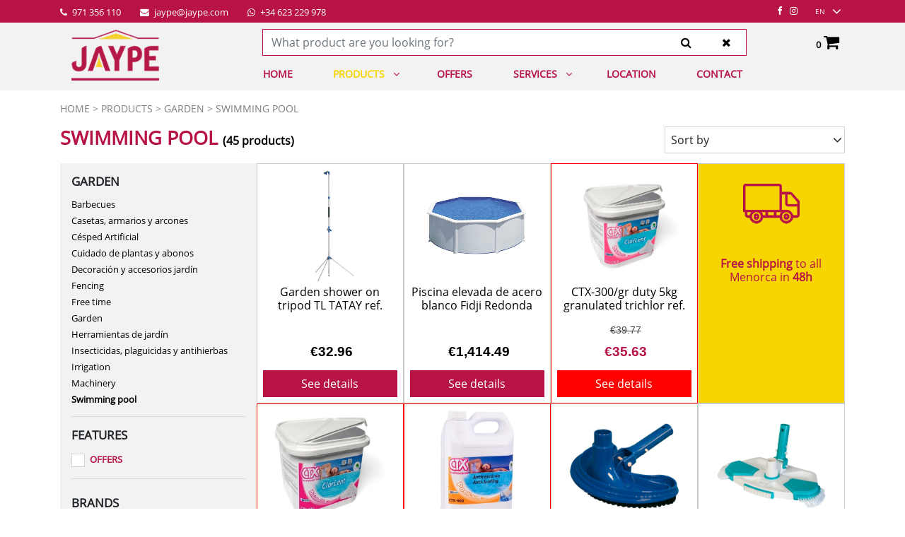

--- FILE ---
content_type: text/html; charset=utf-8
request_url: https://www.jaype.com/en/products/family/swimming-pool/85
body_size: 28121
content:
<!DOCTYPE html><html lang="en-GB" data-cookiename="Jaype.Prefs"><head><script id="BikubeCookieConsentSettings" src="/bikube/cookieconsent/configuration"></script><script id="BikubeCookieConsentJs" src="/static/bikube/js/bikube.cookieconsent.js?v=2.63.21.0" data-template="/bikube/cookieconsent/template" data-styles="/bikube/cookieconsent/styles" data-mode="overlay" data-remote="MTguMjIxLjE3Mi4xMTU1" data-consent-mode="2"></script><link rel="dns-prefetch" href="https://www.googletagmanager.com/"><script type="text/plain" data-cookieconsent="marketing" src="/static/bikube/js/bikube.analytics.min.js" id="bikube-analytics" data-analytics-4="G-SPSCF3D2DV" data-analytics-ua="UA-79500966-1" data-consent-version="2" data-remote="MTguMjIxLjE3Mi4xMTU1"></script><script id="js-consent-mode-v2" data-no-consent="true" data-consent-mode="2">window.dataLayer=window.dataLayer||[];function gtag(){dataLayer.push(arguments);}gtag('consent','default',{'ad_storage':'denied','ad_user_data':'denied','ad_personalization':'denied','analytics_storage':'denied','personalization_storage':'denied','security_storage':'granted','functionality_storage':'granted','wait_for_update':800});</script><script>(function(w,d,s,l,i){w[l]=w[l]||[];w[l].push({'gtm.start':new Date().getTime(),event:'gtm.js'});var f=d.getElementsByTagName(s)[0],j=d.createElement(s),dl=l!='dataLayer'?'&l='+l:'';j.async=true;j.src='https://www.googletagmanager.com/gtm.js?id='+i+dl;f.parentNode.insertBefore(j,f);})(window,document,'script','dataLayer','GTM-TTJBDNM');</script><script async src="https://www.googletagmanager.com/gtag/js?id=G-SPSCF3D2DV"></script><script data-no-consent="true">window.dataLayer=window.dataLayer||[];function gtag(){{dataLayer.push(arguments);}}
gtag('js',new Date());gtag('config','G-SPSCF3D2DV');</script><meta charset="utf-8"><meta name="viewport" content="width=device-width, initial-scale=1.0"><link rel="apple-touch-icon" sizes="57x57" href="/favicons/apple-touch-icon-57x57.png"><link rel="apple-touch-icon" sizes="60x60" href="/favicons/apple-touch-icon-60x60.png"><link rel="apple-touch-icon" sizes="72x72" href="/favicons/apple-touch-icon-72x72.png"><link rel="apple-touch-icon" sizes="76x76" href="/favicons/apple-touch-icon-76x76.png"><link rel="apple-touch-icon" sizes="114x114" href="/favicons/apple-touch-icon-114x114.png"><link rel="apple-touch-icon" sizes="120x120" href="/favicons/apple-touch-icon-120x120.png"><link rel="apple-touch-icon" sizes="144x144" href="/favicons/apple-touch-icon-144x144.png"><link rel="apple-touch-icon" sizes="152x152" href="/favicons/apple-touch-icon-152x152.png"><link rel="apple-touch-icon" sizes="180x180" href="/favicons/apple-touch-icon-180x180.png"><link rel="icon" type="image/png" href="/favicons/favicon-32x32.png" sizes="32x32"><link rel="icon" type="image/png" href="/favicons/android-chrome-192x192.png" sizes="192x192"><link rel="icon" type="image/png" href="/favicons/favicon-96x96.png" sizes="96x96"><link rel="icon" type="image/png" href="/favicons/favicon-16x16.png" sizes="16x16"><link rel="manifest" href="/favicons/manifest.json"><link rel="mask-icon" href="/favicons/safari-pinned-tab.svg" color="#5bbad5"><meta name="msapplication-TileColor" content="#da532c"><meta name="msapplication-TileImage" content="/favicons/mstile-144x144.png"><meta name="theme-color" content="#ffffff"><link rel="canonical" href="https://www.jaype.com/en/products/family/swimming-pool/85"><meta property="og:url" content="https://www.jaype.com/en/products/family/swimming-pool/85"><title>Ground level and excavated prefabricated swimming pools at Jaype Mah&#243;n, Menorca</title><meta property="og:title" content="Ground level and excavated prefabricated swimming pools at Jaype Mahón, Menorca"><meta name="description" content="Ground level and excavated prefabricated swimming pools made from steel and wood with different finishes, covers, liners, protectors, cleaning material, filter system, pool chemicals, accessories and much more."><meta property="og:description" content="Ground level and excavated prefabricated swimming pools made from steel and wood with different finishes, covers, liners, protectors, cleaning material, filter system, pool chemicals, accessories and much more."><meta name="keywords" content="swimming pool,jaype,menorca"><meta property="og:type" content="article"><meta property="og:image" content="https://www.jaype.com/static/uploads/piscina-hinchable-rectangular-2-jaype-menorca.m.png"><link rel="stylesheet" href="/v-858798187089b60e9b21c97b5273475b/static/web/bundles/site.min.css"><script async src="/v-dcbceb20f809a6c2454bc2b48663a730/static/web/bundles/site.min.js?i18nSkip"></script></head><body class="preload" data-localization="en" data-controller="products" data-action="category" data-localization-culture="en-GB"><header><div class="top d-none d-lg-block"><div class="container"><div class="row no-gutters align-items-center backbone"><div class="col-6"><a href="tel:971 356 110" target="_blank" class="aligned mr-4"> <span class="fa fa-phone mr-1"></span> 971 356 110 </a> <a href="mailto:jaype@jaype.com" target="_blank" class="aligned mr-4"> <span class="fa fa-envelope mr-1"></span> jaype@jaype.com </a> <a href="https://api.whatsapp.com/send?phone=+34 623 229 978" target="_blank" class="aligned mr-4"> <span class="fa fa-whatsapp mr-1"></span> +34 623 229 978 </a></div><div class="col-6 text-right"><a href="https://www.facebook.com/comercialjaype/" target="_blank" class="fa fa-facebook mr-2 social aligned"></a> <a href="https://www.instagram.com/comercialjaype/?hl=es" target="_blank" class="fa fa-instagram mr-2 social aligned"></a><div class="aligned"><div class="regional-configuration"><form action="/en/bikubeweb/changeregionalconfiguration" method="post" prefix="ajax"><input id="rc1-Action" name="Action" type="hidden" value="Category"><input id="rc1-Controller" name="Controller" type="hidden" value="Products"><input id="rc1-RouteData" name="RouteData" type="hidden" value="titulo,swimming-pool;id,85"><select class="lang-select domify" id="rc1-Language" name="Language"><option value="ES">ES</option><option selected value="EN">EN</option></select></form></div></div></div></div></div></div><div class="container"><div class="backbone row no-gutters align-items-center"><div class="col-3 d-lg-none text-left"><span class="fa fa-bars open" data-dom="nav"></span></div><div class="col-6 col-lg-3 text-center text-lg-left"><a href="/en/home"><div class="bw-media contain"><img src="/static/web/img/logo-jaype.png"></div></a></div><div class="col-3 col-lg-9 text-right"><div class="shopping-header"><div class="row align-items-center no-gutters"><div class="col-12 col-lg-10 d-none d-lg-block"><form action="/en/products" onsubmit="return Jaype.Utils.FormSubmission('.shopping-header')"><div class="row no-gutters ml-lg-2"><div class="col-8 col-sm-10"><input type="text" class="form-control auto-search" name="search" placeholder="What product are you looking for?"></div><div class="col-2 col-sm-1"><button class="btn form-control search-button" type="submit"> <span class="fa fa-search"></span> </button></div><div class="col-2 col-sm-1"><button class="btn form-control clear-search"> <span class="fa fa-times"></span> </button></div></div></form></div><div class="col-12 col-lg-2 text-right cart-lite-container"><div class="cart-lite"><a href="/en/shop/cart"> <strong class="quantity">0</strong> <span class="fa fa-shopping-cart"></span> </a><div class="details"><div class="items"></div><div class="row align-items-center"><div class="col-4 mb-2 text-left"><strong>Total:</strong></div><div class="col-4 mb-2 text-center">0</div><div class="col-4 mb-2 text-right"><strong>€0.00</strong></div><div class="col-12"><a class="btn btn-success form-control" href="/en/shop/cart"> See basket </a></div></div></div></div></div></div></div><nav class="text-left"><div class="d-lg-none nav-header"><div class="row no-gutters align-items-center"><div class="col-6"><span class="d-lg-none fa fa-times close-menu open" data-dom="nav"></span></div><div class="col-6 text-right"><a href="tel:971 356 110" target="_blank" class="fa fa-phone mr-2 aligned"></a> <a href="https://api.whatsapp.com/send?phone=+34 623 229 978" target="_blank" class="fa fa-whatsapp mr-2 aligned"></a><div class="aligned"><div class="regional-configuration"><form action="/en/bikubeweb/changeregionalconfiguration" method="post" prefix="ajax"><input id="rc2-Action" name="Action" type="hidden" value="Category"><input id="rc2-Controller" name="Controller" type="hidden" value="Products"><input id="rc2-RouteData" name="RouteData" type="hidden" value="titulo,swimming-pool;id,85"><select class="lang-select domify" id="rc2-Language" name="Language"><option value="ES">ES</option><option selected value="EN">EN</option></select></form></div></div></div></div></div><div class="menu d-lg-none"><ul><li class="menu-item inicio-index"><a class="menu-item-link" href="/en/home">Home</a></li><li class="menu-item products-index"><a class="menu-item-link" href="/en/products">Products</a> <span class="fa fa-angle-down ml-1 open" data-dom=".products-submenu"></span><ul class="submenu products-submenu"><li class="submenu-item products-category-93"><a class="submenu-item-link" href="/en/products/family/bathroom/93"> Bathroom </a> <span class="fa fa-angle-right ml-1 open" data-dom=".products-subsubmenu-93"></span> <span class="fa fa-angle-down ml-1 open" data-dom=".products-subsubmenu-93"></span><ul class="subsubmenu products-subsubmenu-93"><li class="subsubmenu-item products-category-168"><a class="subsubmenu-item-link" href="/en/products/family/basculas-bano/168"> B&#225;sculas ba&#241;o </a></li><li class="subsubmenu-item products-category-94"><a class="subsubmenu-item-link" href="/en/products/family/bathroom-accessories/94"> Bathroom accessories </a></li><li class="subsubmenu-item products-category-158"><a class="subsubmenu-item-link" href="/en/products/family/espejos/158"> Espejos </a></li><li class="subsubmenu-item products-category-482"><a class="subsubmenu-item-link" href="/en/products/family/extractores-de-bano/482"> Extractores de ba&#241;o </a></li><li class="subsubmenu-item products-category-465"><a class="subsubmenu-item-link" href="/en/products/family/higiene-personal/465"> Higiene personal </a></li><li class="subsubmenu-item products-category-177"><a class="subsubmenu-item-link" href="/en/products/family/muebles-bano/177"> Muebles ba&#241;o </a></li><li class="subsubmenu-item products-category-96"><a class="subsubmenu-item-link" href="/en/products/family/organizacion-y-almacenaje/96"> Organizaci&#243;n y almacenaje </a></li></ul></li><li class="submenu-item products-category-101"><a class="submenu-item-link" href="/en/products/family/cocina/101"> Cocina </a> <span class="fa fa-angle-right ml-1 open" data-dom=".products-subsubmenu-101"></span> <span class="fa fa-angle-down ml-1 open" data-dom=".products-subsubmenu-101"></span><ul class="subsubmenu products-subsubmenu-101"><li class="subsubmenu-item products-category-104"><a class="subsubmenu-item-link" href="/en/products/family/baking/104"> Baking </a></li><li class="subsubmenu-item products-category-201"><a class="subsubmenu-item-link" href="/en/products/family/cafe-y-te/201"> Caf&#233; y t&#233; </a></li><li class="subsubmenu-item products-category-200"><a class="subsubmenu-item-link" href="/en/products/family/comer-fuera-take-away/200"> Comer fuera, take away </a></li><li class="subsubmenu-item products-category-103"><a class="subsubmenu-item-link" href="/en/products/family/cooking/103"> Cooking </a></li><li class="subsubmenu-item products-category-198"><a class="subsubmenu-item-link" href="/en/products/family/cristaleria-y-vajilla/198"> Cristaler&#237;a y vajilla </a></li><li class="subsubmenu-item products-category-199"><a class="subsubmenu-item-link" href="/en/products/family/cuchilleria-y-cuberteria/199"> Cuchiller&#237;a y cuberter&#237;a </a></li><li class="subsubmenu-item products-category-124"><a class="subsubmenu-item-link" href="/en/products/family/ordenacion-y-almacenaje-cocina/124"> Ordenaci&#243;n y almacenaje cocina </a></li><li class="subsubmenu-item products-category-102"><a class="subsubmenu-item-link" href="/en/products/family/tableware/102"> Tableware </a></li><li class="subsubmenu-item products-category-248"><a class="subsubmenu-item-link" href="/en/products/family/vino-y-bar/248"> Vino y bar </a></li></ul></li><li class="submenu-item products-category-106"><a class="submenu-item-link" href="/en/products/family/decor/106"> Decor </a> <span class="fa fa-angle-right ml-1 open" data-dom=".products-subsubmenu-106"></span> <span class="fa fa-angle-down ml-1 open" data-dom=".products-subsubmenu-106"></span><ul class="subsubmenu products-subsubmenu-106"><li class="subsubmenu-item products-category-352"><a class="subsubmenu-item-link" href="/en/products/family/bandejas-decoracion-y-centros-mesa/352"> Bandejas decoraci&#243;n y centros mesa </a></li><li class="subsubmenu-item products-category-354"><a class="subsubmenu-item-link" href="/en/products/family/cestas-cajas-decorativas-y-llaveros/354"> Cestas, cajas decorativas y llaveros </a></li><li class="subsubmenu-item products-category-349"><a class="subsubmenu-item-link" href="/en/products/family/cuadros-y-lienzos/349"> Cuadros y lienzos </a></li><li class="subsubmenu-item products-category-338"><a class="subsubmenu-item-link" href="/en/products/family/decoracion-navidad/338"> Decoraci&#243;n Navidad </a></li><li class="subsubmenu-item products-category-348"><a class="subsubmenu-item-link" href="/en/products/family/espejos/348"> Espejos </a></li><li class="subsubmenu-item products-category-379"><a class="subsubmenu-item-link" href="/en/products/family/estanterias-decoracion/379"> Estanter&#237;as decoraci&#243;n </a></li><li class="subsubmenu-item products-category-353"><a class="subsubmenu-item-link" href="/en/products/family/figuras-decoracion/353"> Figuras decoraci&#243;n </a></li><li class="subsubmenu-item products-category-125"><a class="subsubmenu-item-link" href="/en/products/family/fragancias-para-el-hogar/125"> Fragancias para el hogar </a></li><li class="subsubmenu-item products-category-343"><a class="subsubmenu-item-link" href="/en/products/family/jarrones/343"> Jarrones </a></li><li class="subsubmenu-item products-category-356"><a class="subsubmenu-item-link" href="/en/products/family/lamparas-y-guirnaldas/356"> L&#225;mparas y guirnaldas </a></li><li class="subsubmenu-item products-category-347"><a class="subsubmenu-item-link" href="/en/products/family/marcos-de-fotos/347"> Marcos de fotos </a></li><li class="subsubmenu-item products-category-351"><a class="subsubmenu-item-link" href="/en/products/family/percheros-y-paragueros/351"> Percheros y parag&#252;eros </a></li><li class="subsubmenu-item products-category-342"><a class="subsubmenu-item-link" href="/en/products/family/plantas-artificiales/342"> Plantas artificiales </a></li><li class="subsubmenu-item products-category-357"><a class="subsubmenu-item-link" href="/en/products/family/relojes/357"> Relojes </a></li><li class="subsubmenu-item products-category-350"><a class="subsubmenu-item-link" href="/en/products/family/sujetapuertas-y-burletes/350"> Sujetapuertas y burletes </a></li><li class="subsubmenu-item products-category-355"><a class="subsubmenu-item-link" href="/en/products/family/velas-y-portavelas/355"> Velas y portavelas </a></li></ul></li><li class="submenu-item products-category-485"><a class="submenu-item-link" href="/en/products/family/equipos-de-proteccion-y-vestuario/485"> Equipos de protecci&#243;n y vestuario </a> <span class="fa fa-angle-right ml-1 open" data-dom=".products-subsubmenu-485"></span> <span class="fa fa-angle-down ml-1 open" data-dom=".products-subsubmenu-485"></span><ul class="subsubmenu products-subsubmenu-485"><li class="subsubmenu-item products-category-495"><a class="subsubmenu-item-link" href="/en/products/family/botiquines/495"> Botiquines </a></li><li class="subsubmenu-item products-category-131"><a class="subsubmenu-item-link" href="/en/products/family/calzado-de-seguridad/131"> Calzado de seguridad </a></li><li class="subsubmenu-item products-category-494"><a class="subsubmenu-item-link" href="/en/products/family/guantes-de-trabajo/494"> Guantes de trabajo </a></li><li class="subsubmenu-item products-category-491"><a class="subsubmenu-item-link" href="/en/products/family/proteccion-anticaidas/491"> Protecci&#243;n antica&#237;das </a></li><li class="subsubmenu-item products-category-490"><a class="subsubmenu-item-link" href="/en/products/family/proteccion-auditiva/490"> Protecci&#243;n auditiva </a></li><li class="subsubmenu-item products-category-496"><a class="subsubmenu-item-link" href="/en/products/family/proteccion-de-lesiones/496"> Protecci&#243;n de lesiones </a></li><li class="subsubmenu-item products-category-493"><a class="subsubmenu-item-link" href="/en/products/family/proteccion-respiratoria/493"> Protecci&#243;n respiratoria </a></li><li class="subsubmenu-item products-category-492"><a class="subsubmenu-item-link" href="/en/products/family/proteccion-visual/492"> Protecci&#243;n visual </a></li><li class="subsubmenu-item products-category-500"><a class="subsubmenu-item-link" href="/en/products/family/senalizacion-de-seguridad/500"> Se&#241;alizaci&#243;n de seguridad </a></li><li class="subsubmenu-item products-category-115"><a class="subsubmenu-item-link" href="/en/products/family/work-clothing/115"> Work clothing </a></li></ul></li><li class="submenu-item products-category-89"><a class="submenu-item-link" href="/en/products/family/furniture/89"> Furniture </a> <span class="fa fa-angle-right ml-1 open" data-dom=".products-subsubmenu-89"></span> <span class="fa fa-angle-down ml-1 open" data-dom=".products-subsubmenu-89"></span><ul class="subsubmenu products-subsubmenu-89"><li class="subsubmenu-item products-category-317"><a class="subsubmenu-item-link" href="/en/products/family/almacenaje-y-organizacion-textil/317"> Almacenaje y organizaci&#243;n textil </a></li><li class="subsubmenu-item products-category-132"><a class="subsubmenu-item-link" href="/en/products/family/cajas-y-cajoneras-para-ordenacion/132"> Cajas y cajoneras para ordenaci&#243;n </a></li><li class="subsubmenu-item products-category-92"><a class="subsubmenu-item-link" href="/en/products/family/home/92"> Home </a></li><li class="subsubmenu-item products-category-90"><a class="subsubmenu-item-link" href="/en/products/family/office-equipment/90"> Office equipment </a></li><li class="subsubmenu-item products-category-152"><a class="subsubmenu-item-link" href="/en/products/family/organizadores-y-joyeros/152"> Organizadores y joyeros </a></li><li class="subsubmenu-item products-category-330"><a class="subsubmenu-item-link" href="/en/products/family/perchas-y-colgadores/330"> Perchas y colgadores </a></li></ul></li><li class="submenu-item products-category-82"><a class="submenu-item-link" href="/en/products/family/garden/82"> Garden </a> <span class="fa fa-angle-right ml-1 open" data-dom=".products-subsubmenu-82"></span> <span class="fa fa-angle-down ml-1 open" data-dom=".products-subsubmenu-82"></span><ul class="subsubmenu products-subsubmenu-82"><li class="subsubmenu-item products-category-87"><a class="subsubmenu-item-link" href="/en/products/family/barbecues/87"> Barbecues </a></li><li class="subsubmenu-item products-category-388"><a class="subsubmenu-item-link" href="/en/products/family/casetas-armarios-y-arcones/388"> Casetas, armarios y arcones </a></li><li class="subsubmenu-item products-category-371"><a class="subsubmenu-item-link" href="/en/products/family/cesped-artificial/371"> C&#233;sped Artificial </a></li><li class="subsubmenu-item products-category-386"><a class="subsubmenu-item-link" href="/en/products/family/cuidado-de-plantas-y-abonos/386"> Cuidado de plantas y abonos </a></li><li class="subsubmenu-item products-category-142"><a class="subsubmenu-item-link" href="/en/products/family/decoracion-y-accesorios-jardin/142"> Decoraci&#243;n y accesorios jard&#237;n </a></li><li class="subsubmenu-item products-category-86"><a class="subsubmenu-item-link" href="/en/products/family/fencing/86"> Fencing </a></li><li class="subsubmenu-item products-category-88"><a class="subsubmenu-item-link" href="/en/products/family/free-time/88"> Free time </a></li><li class="subsubmenu-item products-category-91"><a class="subsubmenu-item-link" href="/en/products/family/garden/91"> Garden </a></li><li class="subsubmenu-item products-category-121"><a class="subsubmenu-item-link" href="/en/products/family/herramientas-de-jardin/121"> Herramientas de jard&#237;n </a></li><li class="subsubmenu-item products-category-140"><a class="subsubmenu-item-link" href="/en/products/family/insecticidas-plaguicidas-y-antihierbas/140"> Insecticidas, plaguicidas y antihierbas </a></li><li class="subsubmenu-item products-category-84"><a class="subsubmenu-item-link" href="/en/products/family/irrigation/84"> Irrigation </a></li><li class="subsubmenu-item products-category-83"><a class="subsubmenu-item-link" href="/en/products/family/machinery/83"> Machinery </a></li><li class="subsubmenu-item products-category-85"><a class="subsubmenu-item-link" href="/en/products/family/swimming-pool/85"> Swimming pool </a></li></ul></li><li class="submenu-item products-category-53"><a class="submenu-item-link" href="/en/products/family/hardware/53"> Hardware </a> <span class="fa fa-angle-right ml-1 open" data-dom=".products-subsubmenu-53"></span> <span class="fa fa-angle-down ml-1 open" data-dom=".products-subsubmenu-53"></span><ul class="subsubmenu products-subsubmenu-53"><li class="subsubmenu-item products-category-133"><a class="subsubmenu-item-link" href="/en/products/family/aceites-grasas-y-lubricantes/133"> Aceites, grasas y lubricantes </a></li><li class="subsubmenu-item products-category-64"><a class="subsubmenu-item-link" href="/en/products/family/cable-and-chain/64"> Cable and chain </a></li><li class="subsubmenu-item products-category-137"><a class="subsubmenu-item-link" href="/en/products/family/cerrajeria-y-cajas-fuertes/137"> Cerrajer&#237;a y cajas fuertes </a></li><li class="subsubmenu-item products-category-56"><a class="subsubmenu-item-link" href="/en/products/family/cleaning/56"> Cleaning </a></li><li class="subsubmenu-item products-category-65"><a class="subsubmenu-item-link" href="/en/products/family/electricity/65"> Electricity </a></li><li class="subsubmenu-item products-category-335"><a class="subsubmenu-item-link" href="/en/products/family/electronica/335"> Electr&#243;nica </a></li><li class="subsubmenu-item products-category-313"><a class="subsubmenu-item-link" href="/en/products/family/ferreteria-de-puertas-y-ventanas/313"> Ferreter&#237;a de puertas y ventanas </a></li><li class="subsubmenu-item products-category-314"><a class="subsubmenu-item-link" href="/en/products/family/ferreteria-para-muebles/314"> Ferreter&#237;a para muebles </a></li><li class="subsubmenu-item products-category-306"><a class="subsubmenu-item-link" href="/en/products/family/grilletes-mosquetones-y-sujetacables/306"> Grilletes, mosquetones y sujetacables </a></li><li class="subsubmenu-item products-category-55"><a class="subsubmenu-item-link" href="/en/products/family/hardware-items/55"> Hardware items </a></li><li class="subsubmenu-item products-category-57"><a class="subsubmenu-item-link" href="/en/products/family/ironmongery-and-safes/57"> Ironmongery and safes </a></li><li class="subsubmenu-item products-category-305"><a class="subsubmenu-item-link" href="/en/products/family/ruedas/305"> Ruedas </a></li><li class="subsubmenu-item products-category-334"><a class="subsubmenu-item-link" href="/en/products/family/sistemas-de-contencion-/334"> Sistemas de contenci&#243;n </a></li><li class="subsubmenu-item products-category-331"><a class="subsubmenu-item-link" href="/en/products/family/tornilleria-y-fijaciones/331"> Torniller&#237;a y fijaciones </a></li><li class="subsubmenu-item products-category-138"><a class="subsubmenu-item-link" href="/en/products/family/varios-ferreteria/138"> Varios Ferreter&#237;a </a></li></ul></li><li class="submenu-item products-category-68"><a class="submenu-item-link" href="/en/products/family/heating-and-air-conditioning/68"> Heating and air conditioning </a> <span class="fa fa-angle-right ml-1 open" data-dom=".products-subsubmenu-68"></span> <span class="fa fa-angle-down ml-1 open" data-dom=".products-subsubmenu-68"></span><ul class="subsubmenu products-subsubmenu-68"><li class="subsubmenu-item products-category-73"><a class="subsubmenu-item-link" href="/en/products/family/air-conditioning/73"> Air conditioning </a></li><li class="subsubmenu-item products-category-315"><a class="subsubmenu-item-link" href="/en/products/family/braseros/315"> Braseros </a></li><li class="subsubmenu-item products-category-466"><a class="subsubmenu-item-link" href="/en/products/family/calefaccion-de-gasoil/466"> Calefacci&#243;n de gasoil </a></li><li class="subsubmenu-item products-category-318"><a class="subsubmenu-item-link" href="/en/products/family/calientacamas-y-almohadillas-electricas/318"> Calientacamas y almohadillas el&#233;ctricas </a></li><li class="subsubmenu-item products-category-136"><a class="subsubmenu-item-link" href="/en/products/family/deshumidificadores/136"> Deshumidificadores </a></li><li class="subsubmenu-item products-category-186"><a class="subsubmenu-item-link" href="/en/products/family/estufas-de-pellet/186"> Estufas de pellet </a></li><li class="subsubmenu-item products-category-122"><a class="subsubmenu-item-link" href="/en/products/family/estufas-electricas/122"> Estufas el&#233;ctricas </a></li><li class="subsubmenu-item products-category-279"><a class="subsubmenu-item-link" href="/en/products/family/estufas-exteriores/279"> Estufas exteriores </a></li><li class="subsubmenu-item products-category-272"><a class="subsubmenu-item-link" href="/en/products/family/fumisteria/272"> Fumisteria </a></li><li class="subsubmenu-item products-category-71"><a class="subsubmenu-item-link" href="/en/products/family/heaters/71"> Heaters </a></li><li class="subsubmenu-item products-category-134"><a class="subsubmenu-item-link" href="/en/products/family/radiadores/134"> Radiadores </a></li><li class="subsubmenu-item products-category-405"><a class="subsubmenu-item-link" href="/en/products/family/rejillas-de-ventilacion/405"> Rejillas de ventilaci&#243;n </a></li><li class="subsubmenu-item products-category-135"><a class="subsubmenu-item-link" href="/en/products/family/ventilacion/135"> Ventilaci&#243;n </a></li><li class="subsubmenu-item products-category-70"><a class="subsubmenu-item-link" href="/en/products/family/water-heaters/70"> Water heaters </a></li><li class="subsubmenu-item products-category-72"><a class="subsubmenu-item-link" href="/en/products/family/wood-and-pellet-stoves/72"> Wood and pellet stoves </a></li></ul></li><li class="submenu-item products-category-145"><a class="submenu-item-link" href="/en/products/family/hogar/145"> Hogar </a> <span class="fa fa-angle-right ml-1 open" data-dom=".products-subsubmenu-145"></span> <span class="fa fa-angle-down ml-1 open" data-dom=".products-subsubmenu-145"></span><ul class="subsubmenu products-subsubmenu-145"><li class="subsubmenu-item products-category-151"><a class="subsubmenu-item-link" href="/en/products/family/alfombras-y-felpudos/151"> Alfombras y felpudos </a></li><li class="subsubmenu-item products-category-148"><a class="subsubmenu-item-link" href="/en/products/family/carros-y-bolsas-de-compra/148"> Carros y bolsas de compra </a></li><li class="subsubmenu-item products-category-147"><a class="subsubmenu-item-link" href="/en/products/family/cestas-y-pongotodos/147"> Cestas y pongotodos </a></li><li class="subsubmenu-item products-category-181"><a class="subsubmenu-item-link" href="/en/products/family/cubos-basura-y-reciclaje/181"> Cubos basura y reciclaje </a></li><li class="subsubmenu-item products-category-146"><a class="subsubmenu-item-link" href="/en/products/family/escaleras-y-taburetes/146"> Escaleras y taburetes </a></li><li class="subsubmenu-item products-category-397"><a class="subsubmenu-item-link" href="/en/products/family/maletas-de-viaje-/397"> Maletas de viaje </a></li><li class="subsubmenu-item products-category-469"><a class="subsubmenu-item-link" href="/en/products/family/paraguas/469"> Paraguas </a></li><li class="subsubmenu-item products-category-180"><a class="subsubmenu-item-link" href="/en/products/family/tender-y-planchar/180"> Tender y planchar </a></li></ul></li><li class="submenu-item products-category-109"><a class="submenu-item-link" href="/en/products/family/home-textiles/109"> Home textiles </a> <span class="fa fa-angle-right ml-1 open" data-dom=".products-subsubmenu-109"></span> <span class="fa fa-angle-down ml-1 open" data-dom=".products-subsubmenu-109"></span><ul class="subsubmenu products-subsubmenu-109"><li class="subsubmenu-item products-category-114"><a class="subsubmenu-item-link" href="/en/products/family/bathroom/114"> Bathroom </a></li><li class="subsubmenu-item products-category-110"><a class="subsubmenu-item-link" href="/en/products/family/bed-linen/110"> Bed linen </a></li><li class="subsubmenu-item products-category-149"><a class="subsubmenu-item-link" href="/en/products/family/cojines/149"> Cojines </a></li><li class="subsubmenu-item products-category-150"><a class="subsubmenu-item-link" href="/en/products/family/cortinas/150"> Cortinas </a></li><li class="subsubmenu-item products-category-113"><a class="subsubmenu-item-link" href="/en/products/family/kitchen/113"> Kitchen </a></li><li class="subsubmenu-item products-category-302"><a class="subsubmenu-item-link" href="/en/products/family/mantas/302"> Mantas </a></li><li class="subsubmenu-item products-category-185"><a class="subsubmenu-item-link" href="/en/products/family/playa-y-piscina/185"> Playa y piscina </a></li><li class="subsubmenu-item products-category-111"><a class="subsubmenu-item-link" href="/en/products/family/sleep/111"> Sleep </a></li></ul></li><li class="submenu-item products-category-66"><a class="submenu-item-link" href="/en/products/family/lighting/66"> Lighting </a></li><li class="submenu-item products-category-59"><a class="submenu-item-link" href="/en/products/family/paint-and-accessories/59"> Paint and accessories </a> <span class="fa fa-angle-right ml-1 open" data-dom=".products-subsubmenu-59"></span> <span class="fa fa-angle-down ml-1 open" data-dom=".products-subsubmenu-59"></span><ul class="subsubmenu products-subsubmenu-59"><li class="subsubmenu-item products-category-265"><a class="subsubmenu-item-link" href="/en/products/family/accesorios---cubetas-alargos-y-cobertores/265"> Accesorios - cubetas, alargos y cobertores </a></li><li class="subsubmenu-item products-category-261"><a class="subsubmenu-item-link" href="/en/products/family/accesorios---paletinas-y-brochas/261"> Accesorios - paletinas y brochas </a></li><li class="subsubmenu-item products-category-461"><a class="subsubmenu-item-link" href="/en/products/family/accesorios---pistolas-pintura/461"> Accesorios - pistolas pintura </a></li><li class="subsubmenu-item products-category-260"><a class="subsubmenu-item-link" href="/en/products/family/accesorios---rodillos/260"> Accesorios - rodillos </a></li><li class="subsubmenu-item products-category-271"><a class="subsubmenu-item-link" href="/en/products/family/aerosoles/271"> Aerosoles </a></li><li class="subsubmenu-item products-category-252"><a class="subsubmenu-item-link" href="/en/products/family/antihumedad-e-impermeabilizacion/252"> Antihumedad e impermeabilizaci&#243;n </a></li><li class="subsubmenu-item products-category-256"><a class="subsubmenu-item-link" href="/en/products/family/barnices-acrilicos/256"> Barnices acr&#237;licos </a></li><li class="subsubmenu-item products-category-257"><a class="subsubmenu-item-link" href="/en/products/family/barnices-sinteticos/257"> Barnices sint&#233;ticos </a></li><li class="subsubmenu-item products-category-267"><a class="subsubmenu-item-link" href="/en/products/family/decapantes/267"> Decapantes </a></li><li class="subsubmenu-item products-category-269"><a class="subsubmenu-item-link" href="/en/products/family/disolventes/269"> Disolventes </a></li><li class="subsubmenu-item products-category-253"><a class="subsubmenu-item-link" href="/en/products/family/esmaltes-acrilicos/253"> Esmaltes acr&#237;licos </a></li><li class="subsubmenu-item products-category-255"><a class="subsubmenu-item-link" href="/en/products/family/esmaltes-acrilicos-directo-oxido/255"> Esmaltes acr&#237;licos directo &#243;xido </a></li><li class="subsubmenu-item products-category-254"><a class="subsubmenu-item-link" href="/en/products/family/esmaltes-sinteticos/254"> Esmaltes sint&#233;ticos </a></li><li class="subsubmenu-item products-category-394"><a class="subsubmenu-item-link" href="/en/products/family/imprimaciones/394"> Imprimaciones </a></li><li class="subsubmenu-item products-category-259"><a class="subsubmenu-item-link" href="/en/products/family/masillas-y-reparadores/259"> Masillas y reparadores </a></li><li class="subsubmenu-item products-category-270"><a class="subsubmenu-item-link" href="/en/products/family/pintura-anticalorica/270"> Pintura antical&#243;rica </a></li><li class="subsubmenu-item products-category-196"><a class="subsubmenu-item-link" href="/en/products/family/pintura-paredes-y-techos-/196"> Pintura paredes y techos </a></li><li class="subsubmenu-item products-category-268"><a class="subsubmenu-item-link" href="/en/products/family/pintura-piscinas/268"> Pintura piscinas </a></li><li class="subsubmenu-item products-category-266"><a class="subsubmenu-item-link" href="/en/products/family/pinturas-magicas/266"> Pinturas m&#225;gicas </a></li><li class="subsubmenu-item products-category-258"><a class="subsubmenu-item-link" href="/en/products/family/protectores-madera/258"> Protectores madera </a></li><li class="subsubmenu-item products-category-251"><a class="subsubmenu-item-link" href="/en/products/family/revestimientos/251"> Revestimientos </a></li><li class="subsubmenu-item products-category-372"><a class="subsubmenu-item-link" href="/en/products/family/suelos-y-senalizacion/372"> Suelos y se&#241;alizaci&#243;n </a></li></ul></li><li class="submenu-item products-category-74"><a class="submenu-item-link" href="/en/products/family/plumbing/74"> Plumbing </a> <span class="fa fa-angle-right ml-1 open" data-dom=".products-subsubmenu-74"></span> <span class="fa fa-angle-down ml-1 open" data-dom=".products-subsubmenu-74"></span><ul class="subsubmenu products-subsubmenu-74"><li class="subsubmenu-item products-category-197"><a class="subsubmenu-item-link" href="/en/products/family/griferia/197"> Grifer&#237;a </a></li><li class="subsubmenu-item products-category-79"><a class="subsubmenu-item-link" href="/en/products/family/water-pumps/79"> Water pumps </a></li><li class="subsubmenu-item products-category-75"><a class="subsubmenu-item-link" href="/en/products/family/water-supply-and-drainage/75"> Water supply and drainage </a></li><li class="subsubmenu-item products-category-80"><a class="subsubmenu-item-link" href="/en/products/family/water-treatment/80"> Water treatment </a></li></ul></li><li class="submenu-item products-category-97"><a class="submenu-item-link" href="/en/products/family/small-electric-appliances/97"> Small electric appliances </a> <span class="fa fa-angle-right ml-1 open" data-dom=".products-subsubmenu-97"></span> <span class="fa fa-angle-down ml-1 open" data-dom=".products-subsubmenu-97"></span><ul class="subsubmenu products-subsubmenu-97"><li class="subsubmenu-item products-category-99"><a class="subsubmenu-item-link" href="/en/products/family/home/99"> Home </a></li><li class="subsubmenu-item products-category-98"><a class="subsubmenu-item-link" href="/en/products/family/kitchen/98"> Kitchen </a></li><li class="subsubmenu-item products-category-100"><a class="subsubmenu-item-link" href="/en/products/family/personal-care-and-hygiene/100"> Personal care and hygiene </a></li></ul></li><li class="submenu-item products-category-54"><a class="submenu-item-link" href="/en/products/family/tools/54"> Tools </a> <span class="fa fa-angle-right ml-1 open" data-dom=".products-subsubmenu-54"></span> <span class="fa fa-angle-down ml-1 open" data-dom=".products-subsubmenu-54"></span><ul class="subsubmenu products-subsubmenu-54"><li class="subsubmenu-item products-category-155"><a class="subsubmenu-item-link" href="/en/products/family/accesorios-y-consumibles/155"> Accesorios y consumibles </a></li><li class="subsubmenu-item products-category-410"><a class="subsubmenu-item-link" href="/en/products/family/cajas-y-maletines-portaherramientas/410"> Cajas y maletines portaherramientas </a></li><li class="subsubmenu-item products-category-153"><a class="subsubmenu-item-link" href="/en/products/family/herramientas-electricas/153"> Herramientas El&#233;ctricas </a></li><li class="subsubmenu-item products-category-154"><a class="subsubmenu-item-link" href="/en/products/family/herramientas-manuales/154"> Herramientas Manuales </a></li><li class="subsubmenu-item products-category-312"><a class="subsubmenu-item-link" href="/en/products/family/lijado-material-abrasivo-y-discos/312"> Lijado, material Abrasivo y Discos </a></li><li class="subsubmenu-item products-category-61"><a class="subsubmenu-item-link" href="/en/products/family/workshop-and-storage/61"> Workshop and storage </a></li></ul></li></ul></li><li class="menu-item offers-index"><a class="menu-item-link" href="/en/offers">Offers</a></li><li class="menu-item services-index"><a class="menu-item-link" href="/en/services">Services</a> <span class="fa fa-angle-down ml-1 open" data-dom=".services-submenu"></span><ul class="submenu services-submenu"><li class="submenu-item services-plumbingwarehouse"><a class="submenu-item-link" href="/en/services/plumbing-warehouse">Plumbing warehouse</a></li><li class="submenu-item services-industrialhardware"><a class="submenu-item-link" href="/en/services/industrial-hardware">Industrial hardware store</a></li><li class="submenu-item services-watertreatment"><a class="submenu-item-link" href="/en/services/water-treatment">Water treatment</a></li><li class="submenu-item services-stoveinstallation"><a class="submenu-item-link" href="/en/services/stove-installation">Stove installation</a></li><li class="submenu-item services-fenceinstallation"><a class="submenu-item-link" href="/en/services/fence-installation">Fencing installation</a></li><li class="submenu-item services-pumpinstallation"><a class="submenu-item-link" href="/en/services/pump-installation">Pump installation</a></li><li class="submenu-item services-irrigationinstallation"><a class="submenu-item-link" href="/en/services/irrigation-installation">Irrigation installation</a></li></ul></li><li class="menu-item location-index"><a class="menu-item-link" href="/en/location">Location</a></li><li class="menu-item contact-index"><a class="menu-item-link" href="/en/contact">Contact</a></li></ul></div><div class="menu d-none d-lg-block"><div class="row align-items-center no-gutters"><div class="col-10"><div class="row no-gutters menu-backbone"><div class="col menu-item inicio-index"><a class="menu-item-link" href="/en/home">Home</a></div><div class="col menu-item products-index"><a class="menu-item-link" href="/en/products">Products</a> <span class="fa fa-angle-down ml-2"></span><div class="submenu"><div class="container"><div class="row submenu-backbone no-gutters"><div class="col-4 offset-2"><div class="submenu-items"><div class="sub-item products-category-93 py-2 px-3" data-item="93"><a class="submenu-item-link" href="/en/products/family/bathroom/93"> Bathroom </a> <span class="fa fa-angle-right"></span><div class="subsubmenu"><div class="container"><div class="row subsubmenu-backbone no-gutters"><div class="col-6 offset-6"><div class="subsubmenu-items"><div class="subsub-item products-category-168 py-2 px-3" data-item="168"><a class="subsubmenu-item-link" href="/en/products/family/basculas-bano/168"> B&#225;sculas ba&#241;o </a></div><div class="subsub-item products-category-94 py-2 px-3" data-item="94"><a class="subsubmenu-item-link" href="/en/products/family/bathroom-accessories/94"> Bathroom accessories </a></div><div class="subsub-item products-category-158 py-2 px-3" data-item="158"><a class="subsubmenu-item-link" href="/en/products/family/espejos/158"> Espejos </a></div><div class="subsub-item products-category-482 py-2 px-3" data-item="482"><a class="subsubmenu-item-link" href="/en/products/family/extractores-de-bano/482"> Extractores de ba&#241;o </a></div><div class="subsub-item products-category-465 py-2 px-3" data-item="465"><a class="subsubmenu-item-link" href="/en/products/family/higiene-personal/465"> Higiene personal </a></div><div class="subsub-item products-category-177 py-2 px-3" data-item="177"><a class="subsubmenu-item-link" href="/en/products/family/muebles-bano/177"> Muebles ba&#241;o </a></div><div class="subsub-item products-category-96 py-2 px-3" data-item="96"><a class="subsubmenu-item-link" href="/en/products/family/organizacion-y-almacenaje/96"> Organizaci&#243;n y almacenaje </a></div></div></div></div></div></div></div><div class="sub-item products-category-101 py-2 px-3" data-item="101"><a class="submenu-item-link" href="/en/products/family/cocina/101"> Cocina </a> <span class="fa fa-angle-right"></span><div class="subsubmenu"><div class="container"><div class="row subsubmenu-backbone no-gutters"><div class="col-6 offset-6"><div class="subsubmenu-items"><div class="subsub-item products-category-104 py-2 px-3" data-item="104"><a class="subsubmenu-item-link" href="/en/products/family/baking/104"> Baking </a></div><div class="subsub-item products-category-201 py-2 px-3" data-item="201"><a class="subsubmenu-item-link" href="/en/products/family/cafe-y-te/201"> Caf&#233; y t&#233; </a></div><div class="subsub-item products-category-200 py-2 px-3" data-item="200"><a class="subsubmenu-item-link" href="/en/products/family/comer-fuera-take-away/200"> Comer fuera, take away </a></div><div class="subsub-item products-category-103 py-2 px-3" data-item="103"><a class="subsubmenu-item-link" href="/en/products/family/cooking/103"> Cooking </a></div><div class="subsub-item products-category-198 py-2 px-3" data-item="198"><a class="subsubmenu-item-link" href="/en/products/family/cristaleria-y-vajilla/198"> Cristaler&#237;a y vajilla </a></div><div class="subsub-item products-category-199 py-2 px-3" data-item="199"><a class="subsubmenu-item-link" href="/en/products/family/cuchilleria-y-cuberteria/199"> Cuchiller&#237;a y cuberter&#237;a </a></div><div class="subsub-item products-category-124 py-2 px-3" data-item="124"><a class="subsubmenu-item-link" href="/en/products/family/ordenacion-y-almacenaje-cocina/124"> Ordenaci&#243;n y almacenaje cocina </a></div><div class="subsub-item products-category-102 py-2 px-3" data-item="102"><a class="subsubmenu-item-link" href="/en/products/family/tableware/102"> Tableware </a></div><div class="subsub-item products-category-248 py-2 px-3" data-item="248"><a class="subsubmenu-item-link" href="/en/products/family/vino-y-bar/248"> Vino y bar </a></div></div></div></div></div></div></div><div class="sub-item products-category-106 py-2 px-3" data-item="106"><a class="submenu-item-link" href="/en/products/family/decor/106"> Decor </a> <span class="fa fa-angle-right"></span><div class="subsubmenu"><div class="container"><div class="row subsubmenu-backbone no-gutters"><div class="col-6 offset-6"><div class="subsubmenu-items"><div class="subsub-item products-category-352 py-2 px-3" data-item="352"><a class="subsubmenu-item-link" href="/en/products/family/bandejas-decoracion-y-centros-mesa/352"> Bandejas decoraci&#243;n y centros mesa </a></div><div class="subsub-item products-category-354 py-2 px-3" data-item="354"><a class="subsubmenu-item-link" href="/en/products/family/cestas-cajas-decorativas-y-llaveros/354"> Cestas, cajas decorativas y llaveros </a></div><div class="subsub-item products-category-349 py-2 px-3" data-item="349"><a class="subsubmenu-item-link" href="/en/products/family/cuadros-y-lienzos/349"> Cuadros y lienzos </a></div><div class="subsub-item products-category-338 py-2 px-3" data-item="338"><a class="subsubmenu-item-link" href="/en/products/family/decoracion-navidad/338"> Decoraci&#243;n Navidad </a></div><div class="subsub-item products-category-348 py-2 px-3" data-item="348"><a class="subsubmenu-item-link" href="/en/products/family/espejos/348"> Espejos </a></div><div class="subsub-item products-category-379 py-2 px-3" data-item="379"><a class="subsubmenu-item-link" href="/en/products/family/estanterias-decoracion/379"> Estanter&#237;as decoraci&#243;n </a></div><div class="subsub-item products-category-353 py-2 px-3" data-item="353"><a class="subsubmenu-item-link" href="/en/products/family/figuras-decoracion/353"> Figuras decoraci&#243;n </a></div><div class="subsub-item products-category-125 py-2 px-3" data-item="125"><a class="subsubmenu-item-link" href="/en/products/family/fragancias-para-el-hogar/125"> Fragancias para el hogar </a></div><div class="subsub-item products-category-343 py-2 px-3" data-item="343"><a class="subsubmenu-item-link" href="/en/products/family/jarrones/343"> Jarrones </a></div><div class="subsub-item products-category-356 py-2 px-3" data-item="356"><a class="subsubmenu-item-link" href="/en/products/family/lamparas-y-guirnaldas/356"> L&#225;mparas y guirnaldas </a></div><div class="subsub-item products-category-347 py-2 px-3" data-item="347"><a class="subsubmenu-item-link" href="/en/products/family/marcos-de-fotos/347"> Marcos de fotos </a></div><div class="subsub-item products-category-351 py-2 px-3" data-item="351"><a class="subsubmenu-item-link" href="/en/products/family/percheros-y-paragueros/351"> Percheros y parag&#252;eros </a></div><div class="subsub-item products-category-342 py-2 px-3" data-item="342"><a class="subsubmenu-item-link" href="/en/products/family/plantas-artificiales/342"> Plantas artificiales </a></div><div class="subsub-item products-category-357 py-2 px-3" data-item="357"><a class="subsubmenu-item-link" href="/en/products/family/relojes/357"> Relojes </a></div><div class="subsub-item products-category-350 py-2 px-3" data-item="350"><a class="subsubmenu-item-link" href="/en/products/family/sujetapuertas-y-burletes/350"> Sujetapuertas y burletes </a></div><div class="subsub-item products-category-355 py-2 px-3" data-item="355"><a class="subsubmenu-item-link" href="/en/products/family/velas-y-portavelas/355"> Velas y portavelas </a></div></div></div></div></div></div></div><div class="sub-item products-category-485 py-2 px-3" data-item="485"><a class="submenu-item-link" href="/en/products/family/equipos-de-proteccion-y-vestuario/485"> Equipos de protecci&#243;n y vestuario </a> <span class="fa fa-angle-right"></span><div class="subsubmenu"><div class="container"><div class="row subsubmenu-backbone no-gutters"><div class="col-6 offset-6"><div class="subsubmenu-items"><div class="subsub-item products-category-495 py-2 px-3" data-item="495"><a class="subsubmenu-item-link" href="/en/products/family/botiquines/495"> Botiquines </a></div><div class="subsub-item products-category-131 py-2 px-3" data-item="131"><a class="subsubmenu-item-link" href="/en/products/family/calzado-de-seguridad/131"> Calzado de seguridad </a></div><div class="subsub-item products-category-494 py-2 px-3" data-item="494"><a class="subsubmenu-item-link" href="/en/products/family/guantes-de-trabajo/494"> Guantes de trabajo </a></div><div class="subsub-item products-category-491 py-2 px-3" data-item="491"><a class="subsubmenu-item-link" href="/en/products/family/proteccion-anticaidas/491"> Protecci&#243;n antica&#237;das </a></div><div class="subsub-item products-category-490 py-2 px-3" data-item="490"><a class="subsubmenu-item-link" href="/en/products/family/proteccion-auditiva/490"> Protecci&#243;n auditiva </a></div><div class="subsub-item products-category-496 py-2 px-3" data-item="496"><a class="subsubmenu-item-link" href="/en/products/family/proteccion-de-lesiones/496"> Protecci&#243;n de lesiones </a></div><div class="subsub-item products-category-493 py-2 px-3" data-item="493"><a class="subsubmenu-item-link" href="/en/products/family/proteccion-respiratoria/493"> Protecci&#243;n respiratoria </a></div><div class="subsub-item products-category-492 py-2 px-3" data-item="492"><a class="subsubmenu-item-link" href="/en/products/family/proteccion-visual/492"> Protecci&#243;n visual </a></div><div class="subsub-item products-category-500 py-2 px-3" data-item="500"><a class="subsubmenu-item-link" href="/en/products/family/senalizacion-de-seguridad/500"> Se&#241;alizaci&#243;n de seguridad </a></div><div class="subsub-item products-category-115 py-2 px-3" data-item="115"><a class="subsubmenu-item-link" href="/en/products/family/work-clothing/115"> Work clothing </a></div></div></div></div></div></div></div><div class="sub-item products-category-89 py-2 px-3" data-item="89"><a class="submenu-item-link" href="/en/products/family/furniture/89"> Furniture </a> <span class="fa fa-angle-right"></span><div class="subsubmenu"><div class="container"><div class="row subsubmenu-backbone no-gutters"><div class="col-6 offset-6"><div class="subsubmenu-items"><div class="subsub-item products-category-317 py-2 px-3" data-item="317"><a class="subsubmenu-item-link" href="/en/products/family/almacenaje-y-organizacion-textil/317"> Almacenaje y organizaci&#243;n textil </a></div><div class="subsub-item products-category-132 py-2 px-3" data-item="132"><a class="subsubmenu-item-link" href="/en/products/family/cajas-y-cajoneras-para-ordenacion/132"> Cajas y cajoneras para ordenaci&#243;n </a></div><div class="subsub-item products-category-92 py-2 px-3" data-item="92"><a class="subsubmenu-item-link" href="/en/products/family/home/92"> Home </a></div><div class="subsub-item products-category-90 py-2 px-3" data-item="90"><a class="subsubmenu-item-link" href="/en/products/family/office-equipment/90"> Office equipment </a></div><div class="subsub-item products-category-152 py-2 px-3" data-item="152"><a class="subsubmenu-item-link" href="/en/products/family/organizadores-y-joyeros/152"> Organizadores y joyeros </a></div><div class="subsub-item products-category-330 py-2 px-3" data-item="330"><a class="subsubmenu-item-link" href="/en/products/family/perchas-y-colgadores/330"> Perchas y colgadores </a></div></div></div></div></div></div></div><div class="sub-item products-category-82 py-2 px-3" data-item="82"><a class="submenu-item-link" href="/en/products/family/garden/82"> Garden </a> <span class="fa fa-angle-right"></span><div class="subsubmenu"><div class="container"><div class="row subsubmenu-backbone no-gutters"><div class="col-6 offset-6"><div class="subsubmenu-items"><div class="subsub-item products-category-87 py-2 px-3" data-item="87"><a class="subsubmenu-item-link" href="/en/products/family/barbecues/87"> Barbecues </a></div><div class="subsub-item products-category-388 py-2 px-3" data-item="388"><a class="subsubmenu-item-link" href="/en/products/family/casetas-armarios-y-arcones/388"> Casetas, armarios y arcones </a></div><div class="subsub-item products-category-371 py-2 px-3" data-item="371"><a class="subsubmenu-item-link" href="/en/products/family/cesped-artificial/371"> C&#233;sped Artificial </a></div><div class="subsub-item products-category-386 py-2 px-3" data-item="386"><a class="subsubmenu-item-link" href="/en/products/family/cuidado-de-plantas-y-abonos/386"> Cuidado de plantas y abonos </a></div><div class="subsub-item products-category-142 py-2 px-3" data-item="142"><a class="subsubmenu-item-link" href="/en/products/family/decoracion-y-accesorios-jardin/142"> Decoraci&#243;n y accesorios jard&#237;n </a></div><div class="subsub-item products-category-86 py-2 px-3" data-item="86"><a class="subsubmenu-item-link" href="/en/products/family/fencing/86"> Fencing </a></div><div class="subsub-item products-category-88 py-2 px-3" data-item="88"><a class="subsubmenu-item-link" href="/en/products/family/free-time/88"> Free time </a></div><div class="subsub-item products-category-91 py-2 px-3" data-item="91"><a class="subsubmenu-item-link" href="/en/products/family/garden/91"> Garden </a></div><div class="subsub-item products-category-121 py-2 px-3" data-item="121"><a class="subsubmenu-item-link" href="/en/products/family/herramientas-de-jardin/121"> Herramientas de jard&#237;n </a></div><div class="subsub-item products-category-140 py-2 px-3" data-item="140"><a class="subsubmenu-item-link" href="/en/products/family/insecticidas-plaguicidas-y-antihierbas/140"> Insecticidas, plaguicidas y antihierbas </a></div><div class="subsub-item products-category-84 py-2 px-3" data-item="84"><a class="subsubmenu-item-link" href="/en/products/family/irrigation/84"> Irrigation </a></div><div class="subsub-item products-category-83 py-2 px-3" data-item="83"><a class="subsubmenu-item-link" href="/en/products/family/machinery/83"> Machinery </a></div><div class="subsub-item products-category-85 py-2 px-3" data-item="85"><a class="subsubmenu-item-link" href="/en/products/family/swimming-pool/85"> Swimming pool </a></div></div></div></div></div></div></div><div class="sub-item products-category-53 py-2 px-3" data-item="53"><a class="submenu-item-link" href="/en/products/family/hardware/53"> Hardware </a> <span class="fa fa-angle-right"></span><div class="subsubmenu"><div class="container"><div class="row subsubmenu-backbone no-gutters"><div class="col-6 offset-6"><div class="subsubmenu-items"><div class="subsub-item products-category-133 py-2 px-3" data-item="133"><a class="subsubmenu-item-link" href="/en/products/family/aceites-grasas-y-lubricantes/133"> Aceites, grasas y lubricantes </a></div><div class="subsub-item products-category-64 py-2 px-3" data-item="64"><a class="subsubmenu-item-link" href="/en/products/family/cable-and-chain/64"> Cable and chain </a></div><div class="subsub-item products-category-137 py-2 px-3" data-item="137"><a class="subsubmenu-item-link" href="/en/products/family/cerrajeria-y-cajas-fuertes/137"> Cerrajer&#237;a y cajas fuertes </a></div><div class="subsub-item products-category-56 py-2 px-3" data-item="56"><a class="subsubmenu-item-link" href="/en/products/family/cleaning/56"> Cleaning </a></div><div class="subsub-item products-category-65 py-2 px-3" data-item="65"><a class="subsubmenu-item-link" href="/en/products/family/electricity/65"> Electricity </a></div><div class="subsub-item products-category-335 py-2 px-3" data-item="335"><a class="subsubmenu-item-link" href="/en/products/family/electronica/335"> Electr&#243;nica </a></div><div class="subsub-item products-category-313 py-2 px-3" data-item="313"><a class="subsubmenu-item-link" href="/en/products/family/ferreteria-de-puertas-y-ventanas/313"> Ferreter&#237;a de puertas y ventanas </a></div><div class="subsub-item products-category-314 py-2 px-3" data-item="314"><a class="subsubmenu-item-link" href="/en/products/family/ferreteria-para-muebles/314"> Ferreter&#237;a para muebles </a></div><div class="subsub-item products-category-306 py-2 px-3" data-item="306"><a class="subsubmenu-item-link" href="/en/products/family/grilletes-mosquetones-y-sujetacables/306"> Grilletes, mosquetones y sujetacables </a></div><div class="subsub-item products-category-55 py-2 px-3" data-item="55"><a class="subsubmenu-item-link" href="/en/products/family/hardware-items/55"> Hardware items </a></div><div class="subsub-item products-category-57 py-2 px-3" data-item="57"><a class="subsubmenu-item-link" href="/en/products/family/ironmongery-and-safes/57"> Ironmongery and safes </a></div><div class="subsub-item products-category-305 py-2 px-3" data-item="305"><a class="subsubmenu-item-link" href="/en/products/family/ruedas/305"> Ruedas </a></div><div class="subsub-item products-category-334 py-2 px-3" data-item="334"><a class="subsubmenu-item-link" href="/en/products/family/sistemas-de-contencion-/334"> Sistemas de contenci&#243;n </a></div><div class="subsub-item products-category-331 py-2 px-3" data-item="331"><a class="subsubmenu-item-link" href="/en/products/family/tornilleria-y-fijaciones/331"> Torniller&#237;a y fijaciones </a></div><div class="subsub-item products-category-138 py-2 px-3" data-item="138"><a class="subsubmenu-item-link" href="/en/products/family/varios-ferreteria/138"> Varios Ferreter&#237;a </a></div></div></div></div></div></div></div><div class="sub-item products-category-68 py-2 px-3" data-item="68"><a class="submenu-item-link" href="/en/products/family/heating-and-air-conditioning/68"> Heating and air conditioning </a> <span class="fa fa-angle-right"></span><div class="subsubmenu"><div class="container"><div class="row subsubmenu-backbone no-gutters"><div class="col-6 offset-6"><div class="subsubmenu-items"><div class="subsub-item products-category-73 py-2 px-3" data-item="73"><a class="subsubmenu-item-link" href="/en/products/family/air-conditioning/73"> Air conditioning </a></div><div class="subsub-item products-category-315 py-2 px-3" data-item="315"><a class="subsubmenu-item-link" href="/en/products/family/braseros/315"> Braseros </a></div><div class="subsub-item products-category-466 py-2 px-3" data-item="466"><a class="subsubmenu-item-link" href="/en/products/family/calefaccion-de-gasoil/466"> Calefacci&#243;n de gasoil </a></div><div class="subsub-item products-category-318 py-2 px-3" data-item="318"><a class="subsubmenu-item-link" href="/en/products/family/calientacamas-y-almohadillas-electricas/318"> Calientacamas y almohadillas el&#233;ctricas </a></div><div class="subsub-item products-category-136 py-2 px-3" data-item="136"><a class="subsubmenu-item-link" href="/en/products/family/deshumidificadores/136"> Deshumidificadores </a></div><div class="subsub-item products-category-186 py-2 px-3" data-item="186"><a class="subsubmenu-item-link" href="/en/products/family/estufas-de-pellet/186"> Estufas de pellet </a></div><div class="subsub-item products-category-122 py-2 px-3" data-item="122"><a class="subsubmenu-item-link" href="/en/products/family/estufas-electricas/122"> Estufas el&#233;ctricas </a></div><div class="subsub-item products-category-279 py-2 px-3" data-item="279"><a class="subsubmenu-item-link" href="/en/products/family/estufas-exteriores/279"> Estufas exteriores </a></div><div class="subsub-item products-category-272 py-2 px-3" data-item="272"><a class="subsubmenu-item-link" href="/en/products/family/fumisteria/272"> Fumisteria </a></div><div class="subsub-item products-category-71 py-2 px-3" data-item="71"><a class="subsubmenu-item-link" href="/en/products/family/heaters/71"> Heaters </a></div><div class="subsub-item products-category-134 py-2 px-3" data-item="134"><a class="subsubmenu-item-link" href="/en/products/family/radiadores/134"> Radiadores </a></div><div class="subsub-item products-category-405 py-2 px-3" data-item="405"><a class="subsubmenu-item-link" href="/en/products/family/rejillas-de-ventilacion/405"> Rejillas de ventilaci&#243;n </a></div><div class="subsub-item products-category-135 py-2 px-3" data-item="135"><a class="subsubmenu-item-link" href="/en/products/family/ventilacion/135"> Ventilaci&#243;n </a></div><div class="subsub-item products-category-70 py-2 px-3" data-item="70"><a class="subsubmenu-item-link" href="/en/products/family/water-heaters/70"> Water heaters </a></div><div class="subsub-item products-category-72 py-2 px-3" data-item="72"><a class="subsubmenu-item-link" href="/en/products/family/wood-and-pellet-stoves/72"> Wood and pellet stoves </a></div></div></div></div></div></div></div><div class="sub-item products-category-145 py-2 px-3" data-item="145"><a class="submenu-item-link" href="/en/products/family/hogar/145"> Hogar </a> <span class="fa fa-angle-right"></span><div class="subsubmenu"><div class="container"><div class="row subsubmenu-backbone no-gutters"><div class="col-6 offset-6"><div class="subsubmenu-items"><div class="subsub-item products-category-151 py-2 px-3" data-item="151"><a class="subsubmenu-item-link" href="/en/products/family/alfombras-y-felpudos/151"> Alfombras y felpudos </a></div><div class="subsub-item products-category-148 py-2 px-3" data-item="148"><a class="subsubmenu-item-link" href="/en/products/family/carros-y-bolsas-de-compra/148"> Carros y bolsas de compra </a></div><div class="subsub-item products-category-147 py-2 px-3" data-item="147"><a class="subsubmenu-item-link" href="/en/products/family/cestas-y-pongotodos/147"> Cestas y pongotodos </a></div><div class="subsub-item products-category-181 py-2 px-3" data-item="181"><a class="subsubmenu-item-link" href="/en/products/family/cubos-basura-y-reciclaje/181"> Cubos basura y reciclaje </a></div><div class="subsub-item products-category-146 py-2 px-3" data-item="146"><a class="subsubmenu-item-link" href="/en/products/family/escaleras-y-taburetes/146"> Escaleras y taburetes </a></div><div class="subsub-item products-category-397 py-2 px-3" data-item="397"><a class="subsubmenu-item-link" href="/en/products/family/maletas-de-viaje-/397"> Maletas de viaje </a></div><div class="subsub-item products-category-469 py-2 px-3" data-item="469"><a class="subsubmenu-item-link" href="/en/products/family/paraguas/469"> Paraguas </a></div><div class="subsub-item products-category-180 py-2 px-3" data-item="180"><a class="subsubmenu-item-link" href="/en/products/family/tender-y-planchar/180"> Tender y planchar </a></div></div></div></div></div></div></div><div class="sub-item products-category-109 py-2 px-3" data-item="109"><a class="submenu-item-link" href="/en/products/family/home-textiles/109"> Home textiles </a> <span class="fa fa-angle-right"></span><div class="subsubmenu"><div class="container"><div class="row subsubmenu-backbone no-gutters"><div class="col-6 offset-6"><div class="subsubmenu-items"><div class="subsub-item products-category-114 py-2 px-3" data-item="114"><a class="subsubmenu-item-link" href="/en/products/family/bathroom/114"> Bathroom </a></div><div class="subsub-item products-category-110 py-2 px-3" data-item="110"><a class="subsubmenu-item-link" href="/en/products/family/bed-linen/110"> Bed linen </a></div><div class="subsub-item products-category-149 py-2 px-3" data-item="149"><a class="subsubmenu-item-link" href="/en/products/family/cojines/149"> Cojines </a></div><div class="subsub-item products-category-150 py-2 px-3" data-item="150"><a class="subsubmenu-item-link" href="/en/products/family/cortinas/150"> Cortinas </a></div><div class="subsub-item products-category-113 py-2 px-3" data-item="113"><a class="subsubmenu-item-link" href="/en/products/family/kitchen/113"> Kitchen </a></div><div class="subsub-item products-category-302 py-2 px-3" data-item="302"><a class="subsubmenu-item-link" href="/en/products/family/mantas/302"> Mantas </a></div><div class="subsub-item products-category-185 py-2 px-3" data-item="185"><a class="subsubmenu-item-link" href="/en/products/family/playa-y-piscina/185"> Playa y piscina </a></div><div class="subsub-item products-category-111 py-2 px-3" data-item="111"><a class="subsubmenu-item-link" href="/en/products/family/sleep/111"> Sleep </a></div></div></div></div></div></div></div><div class="sub-item products-category-66 py-2 px-3" data-item="66"><a class="submenu-item-link" href="/en/products/family/lighting/66"> Lighting </a></div><div class="sub-item products-category-59 py-2 px-3" data-item="59"><a class="submenu-item-link" href="/en/products/family/paint-and-accessories/59"> Paint and accessories </a> <span class="fa fa-angle-right"></span><div class="subsubmenu"><div class="container"><div class="row subsubmenu-backbone no-gutters"><div class="col-6 offset-6"><div class="subsubmenu-items"><div class="subsub-item products-category-265 py-2 px-3" data-item="265"><a class="subsubmenu-item-link" href="/en/products/family/accesorios---cubetas-alargos-y-cobertores/265"> Accesorios - cubetas, alargos y cobertores </a></div><div class="subsub-item products-category-261 py-2 px-3" data-item="261"><a class="subsubmenu-item-link" href="/en/products/family/accesorios---paletinas-y-brochas/261"> Accesorios - paletinas y brochas </a></div><div class="subsub-item products-category-461 py-2 px-3" data-item="461"><a class="subsubmenu-item-link" href="/en/products/family/accesorios---pistolas-pintura/461"> Accesorios - pistolas pintura </a></div><div class="subsub-item products-category-260 py-2 px-3" data-item="260"><a class="subsubmenu-item-link" href="/en/products/family/accesorios---rodillos/260"> Accesorios - rodillos </a></div><div class="subsub-item products-category-271 py-2 px-3" data-item="271"><a class="subsubmenu-item-link" href="/en/products/family/aerosoles/271"> Aerosoles </a></div><div class="subsub-item products-category-252 py-2 px-3" data-item="252"><a class="subsubmenu-item-link" href="/en/products/family/antihumedad-e-impermeabilizacion/252"> Antihumedad e impermeabilizaci&#243;n </a></div><div class="subsub-item products-category-256 py-2 px-3" data-item="256"><a class="subsubmenu-item-link" href="/en/products/family/barnices-acrilicos/256"> Barnices acr&#237;licos </a></div><div class="subsub-item products-category-257 py-2 px-3" data-item="257"><a class="subsubmenu-item-link" href="/en/products/family/barnices-sinteticos/257"> Barnices sint&#233;ticos </a></div><div class="subsub-item products-category-267 py-2 px-3" data-item="267"><a class="subsubmenu-item-link" href="/en/products/family/decapantes/267"> Decapantes </a></div><div class="subsub-item products-category-269 py-2 px-3" data-item="269"><a class="subsubmenu-item-link" href="/en/products/family/disolventes/269"> Disolventes </a></div><div class="subsub-item products-category-253 py-2 px-3" data-item="253"><a class="subsubmenu-item-link" href="/en/products/family/esmaltes-acrilicos/253"> Esmaltes acr&#237;licos </a></div><div class="subsub-item products-category-255 py-2 px-3" data-item="255"><a class="subsubmenu-item-link" href="/en/products/family/esmaltes-acrilicos-directo-oxido/255"> Esmaltes acr&#237;licos directo &#243;xido </a></div><div class="subsub-item products-category-254 py-2 px-3" data-item="254"><a class="subsubmenu-item-link" href="/en/products/family/esmaltes-sinteticos/254"> Esmaltes sint&#233;ticos </a></div><div class="subsub-item products-category-394 py-2 px-3" data-item="394"><a class="subsubmenu-item-link" href="/en/products/family/imprimaciones/394"> Imprimaciones </a></div><div class="subsub-item products-category-259 py-2 px-3" data-item="259"><a class="subsubmenu-item-link" href="/en/products/family/masillas-y-reparadores/259"> Masillas y reparadores </a></div><div class="subsub-item products-category-270 py-2 px-3" data-item="270"><a class="subsubmenu-item-link" href="/en/products/family/pintura-anticalorica/270"> Pintura antical&#243;rica </a></div><div class="subsub-item products-category-196 py-2 px-3" data-item="196"><a class="subsubmenu-item-link" href="/en/products/family/pintura-paredes-y-techos-/196"> Pintura paredes y techos </a></div><div class="subsub-item products-category-268 py-2 px-3" data-item="268"><a class="subsubmenu-item-link" href="/en/products/family/pintura-piscinas/268"> Pintura piscinas </a></div><div class="subsub-item products-category-266 py-2 px-3" data-item="266"><a class="subsubmenu-item-link" href="/en/products/family/pinturas-magicas/266"> Pinturas m&#225;gicas </a></div><div class="subsub-item products-category-258 py-2 px-3" data-item="258"><a class="subsubmenu-item-link" href="/en/products/family/protectores-madera/258"> Protectores madera </a></div><div class="subsub-item products-category-251 py-2 px-3" data-item="251"><a class="subsubmenu-item-link" href="/en/products/family/revestimientos/251"> Revestimientos </a></div><div class="subsub-item products-category-372 py-2 px-3" data-item="372"><a class="subsubmenu-item-link" href="/en/products/family/suelos-y-senalizacion/372"> Suelos y se&#241;alizaci&#243;n </a></div></div></div></div></div></div></div><div class="sub-item products-category-74 py-2 px-3" data-item="74"><a class="submenu-item-link" href="/en/products/family/plumbing/74"> Plumbing </a> <span class="fa fa-angle-right"></span><div class="subsubmenu"><div class="container"><div class="row subsubmenu-backbone no-gutters"><div class="col-6 offset-6"><div class="subsubmenu-items"><div class="subsub-item products-category-197 py-2 px-3" data-item="197"><a class="subsubmenu-item-link" href="/en/products/family/griferia/197"> Grifer&#237;a </a></div><div class="subsub-item products-category-79 py-2 px-3" data-item="79"><a class="subsubmenu-item-link" href="/en/products/family/water-pumps/79"> Water pumps </a></div><div class="subsub-item products-category-75 py-2 px-3" data-item="75"><a class="subsubmenu-item-link" href="/en/products/family/water-supply-and-drainage/75"> Water supply and drainage </a></div><div class="subsub-item products-category-80 py-2 px-3" data-item="80"><a class="subsubmenu-item-link" href="/en/products/family/water-treatment/80"> Water treatment </a></div></div></div></div></div></div></div><div class="sub-item products-category-97 py-2 px-3" data-item="97"><a class="submenu-item-link" href="/en/products/family/small-electric-appliances/97"> Small electric appliances </a> <span class="fa fa-angle-right"></span><div class="subsubmenu"><div class="container"><div class="row subsubmenu-backbone no-gutters"><div class="col-6 offset-6"><div class="subsubmenu-items"><div class="subsub-item products-category-99 py-2 px-3" data-item="99"><a class="subsubmenu-item-link" href="/en/products/family/home/99"> Home </a></div><div class="subsub-item products-category-98 py-2 px-3" data-item="98"><a class="subsubmenu-item-link" href="/en/products/family/kitchen/98"> Kitchen </a></div><div class="subsub-item products-category-100 py-2 px-3" data-item="100"><a class="subsubmenu-item-link" href="/en/products/family/personal-care-and-hygiene/100"> Personal care and hygiene </a></div></div></div></div></div></div></div><div class="sub-item products-category-54 py-2 px-3" data-item="54"><a class="submenu-item-link" href="/en/products/family/tools/54"> Tools </a> <span class="fa fa-angle-right"></span><div class="subsubmenu"><div class="container"><div class="row subsubmenu-backbone no-gutters"><div class="col-6 offset-6"><div class="subsubmenu-items"><div class="subsub-item products-category-155 py-2 px-3" data-item="155"><a class="subsubmenu-item-link" href="/en/products/family/accesorios-y-consumibles/155"> Accesorios y consumibles </a></div><div class="subsub-item products-category-410 py-2 px-3" data-item="410"><a class="subsubmenu-item-link" href="/en/products/family/cajas-y-maletines-portaherramientas/410"> Cajas y maletines portaherramientas </a></div><div class="subsub-item products-category-153 py-2 px-3" data-item="153"><a class="subsubmenu-item-link" href="/en/products/family/herramientas-electricas/153"> Herramientas El&#233;ctricas </a></div><div class="subsub-item products-category-154 py-2 px-3" data-item="154"><a class="subsubmenu-item-link" href="/en/products/family/herramientas-manuales/154"> Herramientas Manuales </a></div><div class="subsub-item products-category-312 py-2 px-3" data-item="312"><a class="subsubmenu-item-link" href="/en/products/family/lijado-material-abrasivo-y-discos/312"> Lijado, material Abrasivo y Discos </a></div><div class="subsub-item products-category-61 py-2 px-3" data-item="61"><a class="subsubmenu-item-link" href="/en/products/family/workshop-and-storage/61"> Workshop and storage </a></div></div></div></div></div></div></div></div></div><div class="col-6"><div class="submenu-subitems h-100"></div></div></div></div></div></div><div class="col menu-item offers-index"><a class="menu-item-link" href="/en/offers">Offers</a></div><div class="col menu-item services-index"><a class="menu-item-link" href="/en/services">Services</a> <span class="fa fa-angle-down ml-2"></span><div class="submenu"><div class="container"><div class="row submenu-backbone no-gutters"><div class="col-4 offset-2"><div class="submenu-items"><div class="sub-item services-plumbingwarehouse py-2 px-3"><a class="submenu-item-link" href="/en/services/plumbing-warehouse">Plumbing warehouse</a></div><div class="sub-item services-industrialhardware py-2 px-3"><a class="submenu-item-link" href="/en/services/industrial-hardware">Industrial hardware store</a></div><div class="sub-item services-watertreatment py-2 px-3"><a class="submenu-item-link" href="/en/services/water-treatment">Water treatment</a></div><div class="sub-item services-stoveinstallation py-2 px-3"><a class="submenu-item-link" href="/en/services/stove-installation">Stove installation</a></div><div class="sub-item services-fenceinstallation py-2 px-3"><a class="submenu-item-link" href="/en/services/fence-installation">Fencing installation</a></div><div class="sub-item services-pumpinstallation py-2 px-3"><a class="submenu-item-link" href="/en/services/pump-installation">Pump installation</a></div><div class="sub-item services-irrigationinstallation py-2 px-3"><a class="submenu-item-link" href="/en/services/irrigation-installation">Irrigation installation</a></div></div></div><div class="col-6"><div class="submenu-subitems h-100"></div></div></div></div></div></div><div class="col menu-item location-index"><a class="menu-item-link" href="/en/location">Location</a></div><div class="col menu-item contact-index"><a class="menu-item-link" href="/en/contact">Contact</a></div></div></div></div></div></nav></div></div><div class="mobile-search d-lg-none"><div class="row align-items-center backbone"><div class="col"><form action="/en/products" onsubmit="return Jaype.Utils.FormSubmission('.shopping-header')"><div class="row no-gutters ml-lg-2"><div class="col-8 col-sm-10"><input type="text" class="form-control auto-search" name="search" placeholder="What product are you looking for?"></div><div class="col-2 col-sm-1"><button class="btn form-control search-button" type="submit"> <span class="fa fa-search"></span> </button></div><div class="col-2 col-sm-1"><button class="btn form-control clear-search"> <span class="fa fa-times"></span> </button></div></div></form></div></div></div><div class="auto-search-container"></div></div><div class="scroll-tracker"></div></header><a name="top"></a><main class="body-content"><section class="Products" data-entity="85" data-parent-entity="82"><div class="container mb-5"><div class="breadcrumbs"><span class="guide"> <a href="https://www.jaype.com/en/home" title="Home">Home</a> &gt; <a href="https://www.jaype.com/en/products" title="Products">Products</a> &gt; <a href="https://www.jaype.com/en/products/family/garden/82" title="Garden">Garden</a> &gt; Swimming pool </span></div><div class="bikube-content-controls" data-category="85"></div><div class="row"><div class="col-12 col-lg-9"><h1>Swimming pool <span class="quantity">(45 products)</span></h1></div><div class="col-12 col-lg-3 text-right"><select class="form-control order domify" id="Filter_Order" name="Filter.Order"><option value="">Sort by</option><option value="PriceAscending">Price - to +</option><option value="PriceDescending">Price + to -</option><option value="AlphabeticalAscending">Name from A to Z</option><option value="AlphabeticalDescending">Name from Z to A</option></select></div></div><div class="row no-gutters"><div class="col-12 col-lg-3"><div class="d-lg-none open" data-dom=".product-filter"><div class="row align-items-center py-2"><div class="col-8 col-lg-12"><h2 class="m-0">Filter</h2></div><div class="col-4 text-right"><span class="fa fa-angle-right fa-2x"></span></div></div></div><div class="product-filter"><div class="text-right d-lg-none"><span class="fa fa-times fa-2x open" data-dom=".product-filter"></span></div><h2>Garden</h2><p class="category products-category-87"><a href="/en/products/family/barbecues/87"> Barbecues </a></p><p class="category products-category-388"><a href="/en/products/family/casetas-armarios-y-arcones/388"> Casetas, armarios y arcones </a></p><p class="category products-category-371"><a href="/en/products/family/cesped-artificial/371"> C&#233;sped Artificial </a></p><p class="category products-category-386"><a href="/en/products/family/cuidado-de-plantas-y-abonos/386"> Cuidado de plantas y abonos </a></p><p class="category products-category-142"><a href="/en/products/family/decoracion-y-accesorios-jardin/142"> Decoraci&#243;n y accesorios jard&#237;n </a></p><p class="category products-category-86"><a href="/en/products/family/fencing/86"> Fencing </a></p><p class="category products-category-88"><a href="/en/products/family/free-time/88"> Free time </a></p><p class="category products-category-91"><a href="/en/products/family/garden/91"> Garden </a></p><p class="category products-category-121"><a href="/en/products/family/herramientas-de-jardin/121"> Herramientas de jard&#237;n </a></p><p class="category products-category-140"><a href="/en/products/family/insecticidas-plaguicidas-y-antihierbas/140"> Insecticidas, plaguicidas y antihierbas </a></p><p class="category products-category-84"><a href="/en/products/family/irrigation/84"> Irrigation </a></p><p class="category products-category-83"><a href="/en/products/family/machinery/83"> Machinery </a></p><p class="category products-category-85"><a href="/en/products/family/swimming-pool/85"> Swimming pool </a></p><hr><form class="product-filter-form"><input type="hidden" name="search" class="option-search"><div class="option-set features text-uppercase mb-4"><h2>Features</h2><div class="option offer mb-2"><input type="checkbox" class="offers-option domify" name="offers" value="true"> Offers</div><hr></div><div class="option-set text-uppercase mb-4"><h2>Brands</h2><div class="option mb-2"><input type="checkbox" class="provider-option domify" name="providers" value="79"> CTX</div><div class="option mb-2"><input type="checkbox" class="provider-option domify" name="providers" value="1194"> ESPIROFLEX</div><div class="option mb-2"><input type="checkbox" class="provider-option domify" name="providers" value="53"> GRE</div><div class="option mb-2"><input type="checkbox" class="provider-option domify" name="providers" value="151"> INTEX</div><div class="option mb-2"><input type="checkbox" class="provider-option domify" name="providers" value="2315"> New Garden</div><div class="option mb-2"><input type="checkbox" class="provider-option domify" name="providers" value="20"> TATAY</div></div><span class="btn clear-filter px-4"> Clear filter </span></form></div></div><div class="col-12 col-lg-9"><div class="row no-gutters product-list mb-5" data-category="85"><div class="col-6 col-lg-4 col-xl-3"><a class="product-lite" itemscope itemtype="http://schema.org/Product" href="/en/products/garden-shower-on-tripod-tl-tatay-ref-0051501/875" target="_blank"><meta itemprop="brand" content="Jaype"><link itemprop="url" href="https://www.jaype.com/en/products/garden-shower-on-tripod-tl-tatay-ref-0051501/875"><link itemprop="image" href="https://www.jaype.com/static/uploads/0051501_hqjaypemenorca.square.jpg"><link itemprop="image" href="https://www.jaype.com/static/uploads/0051501_hqjaypemenorca.jpg"><img src="/static/uploads/0051501_hqjaypemenorca.square.jpg" data-pre-format="square" data-post-format="" data-mode="contain"><div class="text"><p itemprop="name">Garden shower on tripod TL TATAY ref. 0051501</p><meta itemprop="sku" content="105305151"><meta itemprop="availability" content="https://schema.org/InStock"><div itemprop="offers" itemscope itemtype="http://schema.org/Offer"><meta itemprop="priceCurrency" content="EUR"><meta itemprop="price" content="32.96"><span class="price original"></span> <span class="price"> €32.96 </span></div><span class="form-control btn"> See details </span></div></a></div><div class="col-6 col-lg-4 col-xl-3"><a class="product-lite" itemscope itemtype="http://schema.org/Product" href="/en/products/piscina-elevada-de-acero-blanco-fidji-redonda-350-x-120-cm/2247" target="_blank"><meta itemprop="brand" content="Jaype"><link itemprop="url" href="https://www.jaype.com/en/products/piscina-elevada-de-acero-blanco-fidji-redonda-350-x-120-cm/2247"><link itemprop="image" href="https://www.jaype.com/static/uploads/piscina-redonda-gre-jaype-menorca.square.png"><link itemprop="image" href="https://www.jaype.com/static/uploads/piscina-redonda-gre-jaype-menorca.png"><img src="/static/uploads/piscina-redonda-gre-jaype-menorca.square.png" data-pre-format="square" data-post-format="" data-mode="contain"><div class="text"><p itemprop="name">Piscina elevada de acero blanco Fidji Redonda &#216;350 x 120 cm</p><meta itemprop="sku" content="2285KIT350ECO"><meta itemprop="availability" content="https://schema.org/InStock"><div itemprop="offers" itemscope itemtype="http://schema.org/Offer"><meta itemprop="priceCurrency" content="EUR"><meta itemprop="price" content="1.414.49"><span class="price original"></span> <span class="price"> €1,414.49 </span></div><span class="form-control btn"> See details </span></div></a></div><div class="col-6 col-lg-4 col-xl-3"><a class="product-lite offer" itemscope itemtype="http://schema.org/Product" href="/en/products/ctx-300gr-duty-5kg-granulated-trichlor-ref-03156/3395" target="_blank"><meta itemprop="brand" content="Jaype"><link itemprop="url" href="https://www.jaype.com/en/products/ctx-300gr-duty-5kg-granulated-trichlor-ref-03156/3395"><link itemprop="image" href="https://www.jaype.com/static/uploads/03156-jaype-menorca.square.jpg"><link itemprop="image" href="https://www.jaype.com/static/uploads/03156-jaype-menorca.jpg"><img src="/static/uploads/03156-jaype-menorca.square.jpg" data-pre-format="square" data-post-format="" data-mode="contain"><div class="text"><p itemprop="name">CTX-300/gr duty 5kg granulated trichlor ref. 03156</p><meta itemprop="sku" content="218303156"><meta itemprop="availability" content="https://schema.org/InStock"><div itemprop="offers" itemscope itemtype="http://schema.org/Offer"><meta itemprop="priceCurrency" content="EUR"><meta itemprop="price" content="35.63"><span class="price original"> <del> €39.77 </del> </span> <span class="price price-offer"> €35.63 </span></div><span class="form-control btn"> See details </span></div></a></div><div class="col-6 col-lg-4 col-xl-3"><div class="ad product-ad text-center"><img alt="null" class="media-object" src="/static/uploads/icon-envio-new.png" title="48-horas"><p><strong>Free shipping</strong> to all Menorca in <strong>48h​</strong></p></div></div><div class="col-6 col-lg-4 col-xl-3"><a class="product-lite offer" itemscope itemtype="http://schema.org/Product" href="/en/products/trichlorine-powder-ctx-300-duty-25kg-ref-19194/3419" target="_blank"><meta itemprop="brand" content="Jaype"><link itemprop="url" href="https://www.jaype.com/en/products/trichlorine-powder-ctx-300-duty-25kg-ref-19194/3419"><link itemprop="image" href="https://www.jaype.com/static/uploads/19194-jaype-menorca.square.jpg"><link itemprop="image" href="https://www.jaype.com/static/uploads/19194-jaype-menorca.jpg"><img src="/static/uploads/19194-jaype-menorca.square.jpg" data-pre-format="square" data-post-format="" data-mode="contain"><div class="text"><p itemprop="name">Trichlorine powder CTX-300 duty 25kg ref. 19194</p><meta itemprop="sku" content="218319194"><meta itemprop="availability" content="https://schema.org/InStock"><div itemprop="offers" itemscope itemtype="http://schema.org/Offer"><meta itemprop="priceCurrency" content="EUR"><meta itemprop="price" content="193.27"><span class="price original"> <del> €215.59 </del> </span> <span class="price price-offer"> €193.27 </span></div><span class="form-control btn"> See details </span></div></a></div><div class="col-6 col-lg-4 col-xl-3"><a class="product-lite offer" itemscope itemtype="http://schema.org/Product" href="/en/products/anti-scale-ctx-600-duty-5-lts-ref-03229/3463" target="_blank"><meta itemprop="brand" content="Jaype"><link itemprop="url" href="https://www.jaype.com/en/products/anti-scale-ctx-600-duty-5-lts-ref-03229/3463"><link itemprop="image" href="https://www.jaype.com/static/uploads/03229-jaype-menorca.square.jpg"><link itemprop="image" href="https://www.jaype.com/static/uploads/03229-jaype-menorca.jpg"><img src="/static/uploads/03229-jaype-menorca.square.jpg" data-pre-format="square" data-post-format="" data-mode="contain"><div class="text"><p itemprop="name">Anti-scale CTX-600 duty 5 lts. ref. 03229</p><meta itemprop="sku" content="218303229"><meta itemprop="availability" content="https://schema.org/InStock"><div itemprop="offers" itemscope itemtype="http://schema.org/Offer"><meta itemprop="priceCurrency" content="EUR"><meta itemprop="price" content="90.39"><span class="price original"> <del> €100.82 </del> </span> <span class="price price-offer"> €90.39 </span></div><span class="form-control btn"> See details </span></div></a></div><div class="col-6 col-lg-4 col-xl-3"><a class="product-lite" itemscope itemtype="http://schema.org/Product" href="/en/products/gre-half-moon-pool-cleaner-ref-90105/4081" target="_blank"><meta itemprop="brand" content="Jaype"><link itemprop="url" href="https://www.jaype.com/en/products/gre-half-moon-pool-cleaner-ref-90105/4081"><link itemprop="image" href="https://www.jaype.com/static/uploads/90105-jaype-menorca.square.jpg"><link itemprop="image" href="https://www.jaype.com/static/uploads/90105-jaype-menorca.jpg"><img src="/static/uploads/90105-jaype-menorca.square.jpg" data-pre-format="square" data-post-format="" data-mode="contain"><div class="text"><p itemprop="name">GRE half moon pool cleaner ref. 90105</p><meta itemprop="sku" content="228590105"><meta itemprop="availability" content="https://schema.org/InStock"><div itemprop="offers" itemscope itemtype="http://schema.org/Offer"><meta itemprop="priceCurrency" content="EUR"><meta itemprop="price" content="9.68"><span class="price original"></span> <span class="price"> €9.68 </span></div><span class="form-control btn"> See details </span></div></a></div><div class="col-6 col-lg-4 col-xl-3"><a class="product-lite" itemscope itemtype="http://schema.org/Product" href="/en/products/oval-pool-cleaner--brush-gre-ref-40017n/4083" target="_blank"><meta itemprop="brand" content="Jaype"><link itemprop="url" href="https://www.jaype.com/en/products/oval-pool-cleaner--brush-gre-ref-40017n/4083"><link itemprop="image" href="https://www.jaype.com/static/uploads/40017n-jaype-menorca.square.jpg"><link itemprop="image" href="https://www.jaype.com/static/uploads/40017n-jaype-menorca.jpg"><img src="/static/uploads/40017n-jaype-menorca.square.jpg" data-pre-format="square" data-post-format="" data-mode="contain"><div class="text"><p itemprop="name">Oval pool cleaner + brush GRE ref. 40017N</p><meta itemprop="sku" content="228540017N"><meta itemprop="availability" content="https://schema.org/InStock"><div itemprop="offers" itemscope itemtype="http://schema.org/Offer"><meta itemprop="priceCurrency" content="EUR"><meta itemprop="price" content="21.78"><span class="price original"></span> <span class="price"> €21.78 </span></div><span class="form-control btn"> See details </span></div></a></div><div class="col-6 col-lg-4 col-xl-3"><a class="product-lite" itemscope itemtype="http://schema.org/Product" href="/en/products/surface-picker--handle-12m-ref-40031/4093" target="_blank"><meta itemprop="brand" content="Jaype"><link itemprop="url" href="https://www.jaype.com/en/products/surface-picker--handle-12m-ref-40031/4093"><link itemprop="image" href="https://www.jaype.com/static/uploads/40031-jaype-menorca.square.jpg"><link itemprop="image" href="https://www.jaype.com/static/uploads/40031-jaype-menorca.jpg"><img src="/static/uploads/40031-jaype-menorca.square.jpg" data-pre-format="square" data-post-format="" data-mode="contain"><div class="text"><p itemprop="name">Surface picker + handle 1.2m ref. 40031</p><meta itemprop="sku" content="228540031"><meta itemprop="availability" content="https://schema.org/InStock"><div itemprop="offers" itemscope itemtype="http://schema.org/Offer"><meta itemprop="priceCurrency" content="EUR"><meta itemprop="price" content="14.52"><span class="price original"></span> <span class="price"> €14.52 </span></div><span class="form-control btn"> See details </span></div></a></div><div class="col-6 col-lg-4 col-xl-3"><a class="product-lite" itemscope itemtype="http://schema.org/Product" href="/en/products/floating-dispenser-with-gre-thermometer-ref-40070/4101" target="_blank"><meta itemprop="brand" content="Jaype"><link itemprop="url" href="https://www.jaype.com/en/products/floating-dispenser-with-gre-thermometer-ref-40070/4101"><link itemprop="image" href="https://www.jaype.com/static/uploads/40070-jaype-menorca.square.jpg"><link itemprop="image" href="https://www.jaype.com/static/uploads/40070-jaype-menorca.jpg"><img src="/static/uploads/40070-jaype-menorca.square.jpg" data-pre-format="square" data-post-format="" data-mode="contain"><div class="text"><p itemprop="name">Floating dispenser with GRE thermometer ref. 40070</p><meta itemprop="sku" content="228540070"><meta itemprop="availability" content="https://schema.org/InStock"><div itemprop="offers" itemscope itemtype="http://schema.org/Offer"><meta itemprop="priceCurrency" content="EUR"><meta itemprop="price" content="12.10"><span class="price original"></span> <span class="price"> €12.10 </span></div><span class="form-control btn"> See details </span></div></a></div><div class="col-6 col-lg-4 col-xl-3"><a class="product-lite" itemscope itemtype="http://schema.org/Product" href="/en/products/connection-hose-38mm-l-68cm-gre-ref60222/4104" target="_blank"><meta itemprop="brand" content="Jaype"><link itemprop="url" href="https://www.jaype.com/en/products/connection-hose-38mm-l-68cm-gre-ref60222/4104"><link itemprop="image" href="https://www.jaype.com/static/uploads/60222-jaype-menorca.square.jpg"><link itemprop="image" href="https://www.jaype.com/static/uploads/60222-jaype-menorca.jpg"><img src="/static/uploads/60222-jaype-menorca.square.jpg" data-pre-format="square" data-post-format="" data-mode="contain"><div class="text"><p itemprop="name">Connection hose 38mm L-68cm GRE ref.60222</p><meta itemprop="sku" content="228560222"><meta itemprop="availability" content="https://schema.org/InStock"><div itemprop="offers" itemscope itemtype="http://schema.org/Offer"><meta itemprop="priceCurrency" content="EUR"><meta itemprop="price" content="16.94"><span class="price original"></span> <span class="price"> €16.94 </span></div><span class="form-control btn"> See details </span></div></a></div><div class="col-6 col-lg-4 col-xl-3"><a class="product-lite" itemscope itemtype="http://schema.org/Product" href="/en/products/gre-surface-leaf-collector-ref-90115/4109" target="_blank"><meta itemprop="brand" content="Jaype"><link itemprop="url" href="https://www.jaype.com/en/products/gre-surface-leaf-collector-ref-90115/4109"><link itemprop="image" href="https://www.jaype.com/static/uploads/90115-jayoe-menorca.square.jpg"><link itemprop="image" href="https://www.jaype.com/static/uploads/90115-jayoe-menorca.jpg"><img src="/static/uploads/90115-jayoe-menorca.square.jpg" data-pre-format="square" data-post-format="" data-mode="contain"><div class="text"><p itemprop="name">GRE surface leaf collector ref. 90115</p><meta itemprop="sku" content="228590115"><meta itemprop="availability" content="https://schema.org/InStock"><div itemprop="offers" itemscope itemtype="http://schema.org/Offer"><meta itemprop="priceCurrency" content="EUR"><meta itemprop="price" content="7.26"><span class="price original"></span> <span class="price"> €7.26 </span></div><span class="form-control btn"> See details </span></div></a></div><div class="col-6 col-lg-4 col-xl-3"><div class="ad product-ad text-center"><img alt="null" class="media-object" src="/static/uploads/icon-envio-new.png" title="48-horas"><p><strong>Free shipping</strong> to all Menorca in <strong>48h​</strong></p></div></div><div class="col-6 col-lg-4 col-xl-3"><a class="product-lite" itemscope itemtype="http://schema.org/Product" href="/en/products/surface-picker--handle-122cm-gre-ref-90117/4111" target="_blank"><meta itemprop="brand" content="Jaype"><link itemprop="url" href="https://www.jaype.com/en/products/surface-picker--handle-122cm-gre-ref-90117/4111"><link itemprop="image" href="https://www.jaype.com/static/uploads/90117-jaype-menorca.square.jpg"><link itemprop="image" href="https://www.jaype.com/static/uploads/90117-jaype-menorca.jpg"><img src="/static/uploads/90117-jaype-menorca.square.jpg" data-pre-format="square" data-post-format="" data-mode="contain"><div class="text"><p itemprop="name">Surface picker + handle 122cm GRE ref. 90117</p><meta itemprop="sku" content="228590117"><meta itemprop="availability" content="https://schema.org/InStock"><div itemprop="offers" itemscope itemtype="http://schema.org/Offer"><meta itemprop="priceCurrency" content="EUR"><meta itemprop="price" content="9.68"><span class="price original"></span> <span class="price"> €9.68 </span></div><span class="form-control btn"> See details </span></div></a></div><div class="col-6 col-lg-4 col-xl-3"><a class="product-lite" itemscope itemtype="http://schema.org/Product" href="/en/products/adjustable-camping-and-garden-outdoor-shower/8572" target="_blank"><meta itemprop="brand" content="Jaype"><link itemprop="url" href="https://www.jaype.com/en/products/adjustable-camping-and-garden-outdoor-shower/8572"><link itemprop="image" href="https://www.jaype.com/static/uploads/ducha-jardin-jaype-menorca.square.jpeg"><link itemprop="image" href="https://www.jaype.com/static/uploads/ducha-jardin-jaype-menorca.jpeg"><img src="/static/uploads/ducha-jardin-jaype-menorca.square.jpeg" data-pre-format="square" data-post-format="" data-mode="contain"><div class="text"><p itemprop="name">Adjustable camping and garden outdoor shower</p><meta itemprop="sku" content="3300729560101"><meta itemprop="availability" content="https://schema.org/InStock"><div itemprop="offers" itemscope itemtype="http://schema.org/Offer"><meta itemprop="priceCurrency" content="EUR"><meta itemprop="price" content="38.22"><span class="price original"></span> <span class="price"> €38.22 </span></div><span class="form-control btn"> See details </span></div></a></div><div class="col-6 col-lg-4 col-xl-3"><a class="product-lite" itemscope itemtype="http://schema.org/Product" href="/en/products/round-inflatable-pvc-round-pool-ref61666000/12493" target="_blank"><meta itemprop="brand" content="Jaype"><link itemprop="url" href="https://www.jaype.com/en/products/round-inflatable-pvc-round-pool-ref61666000/12493"><link itemprop="image" href="https://www.jaype.com/static/uploads/piscina-redonda-616660001-jaype-menorca.square.jpg"><link itemprop="image" href="https://www.jaype.com/static/uploads/piscina-redonda-616660001-jaype-menorca.jpg"><img src="/static/uploads/piscina-redonda-616660001-jaype-menorca.square.jpg" data-pre-format="square" data-post-format="" data-mode="contain"><div class="text"><p itemprop="name">Round inflatable PVC round pool ref.61666000</p><meta itemprop="sku" content="3300-61666000"><meta itemprop="availability" content="https://schema.org/InStock"><div itemprop="offers" itemscope itemtype="http://schema.org/Offer"><meta itemprop="priceCurrency" content="EUR"><meta itemprop="price" content="25.58"><span class="price original"></span> <span class="price"> <span class="priceFrom">from </span> €25.58 </span></div><span class="form-control btn"> See details </span></div></a></div><div class="col-6 col-lg-4 col-xl-3"><a class="product-lite" itemscope itemtype="http://schema.org/Product" href="/en/products/repair-film-pvc-transparent-adhesive-sheet-refar202-gre/12526" target="_blank"><meta itemprop="brand" content="Jaype"><link itemprop="url" href="https://www.jaype.com/en/products/repair-film-pvc-transparent-adhesive-sheet-refar202-gre/12526"><link itemprop="image" href="https://www.jaype.com/static/uploads/reparador-adhesivo-lamina-pvc-1-jaype-menorca.square.png"><link itemprop="image" href="https://www.jaype.com/static/uploads/reparador-adhesivo-lamina-pvc-1-jaype-menorca.png"><img src="/static/uploads/reparador-adhesivo-lamina-pvc-1-jaype-menorca.square.png" data-pre-format="square" data-post-format="" data-mode="contain"><div class="text"><p itemprop="name">Repair Film PVC transparent adhesive sheet ref.AR202 Gre</p><meta itemprop="sku" content="2285AR202"><meta itemprop="availability" content="https://schema.org/InStock"><div itemprop="offers" itemscope itemtype="http://schema.org/Offer"><meta itemprop="priceCurrency" content="EUR"><meta itemprop="price" content="7.26"><span class="price original"></span> <span class="price"> €7.26 </span></div><span class="form-control btn"> See details </span></div></a></div><div class="col-6 col-lg-4 col-xl-3"><a class="product-lite" itemscope itemtype="http://schema.org/Product" href="/en/products/circular-removable-pool-avenli-model/12662" target="_blank"><meta itemprop="brand" content="Jaype"><link itemprop="url" href="https://www.jaype.com/en/products/circular-removable-pool-avenli-model/12662"><link itemprop="image" href="https://www.jaype.com/static/uploads/piscina-desmontable-redonda-jaype-menorca001.square.jpg"><link itemprop="image" href="https://www.jaype.com/static/uploads/piscina-desmontable-redonda-jaype-menorca001.jpg"><img src="/static/uploads/piscina-desmontable-redonda-jaype-menorca001.square.jpg" data-pre-format="square" data-post-format="" data-mode="contain"><div class="text"><p itemprop="name">Circular removable pool Avenli model</p><meta itemprop="sku" content="3300616660004"><meta itemprop="availability" content="https://schema.org/OutOfStock"><div class="alert alert-danger">Out of stock</div><span class="form-control btn"> See details </span></div></a></div><div class="col-6 col-lg-4 col-xl-3"><a class="product-lite" itemscope itemtype="http://schema.org/Product" href="/en/products/piscina-desmontable-circular-modelo-avenli-36mx76cm/12664" target="_blank"><meta itemprop="brand" content="Jaype"><link itemprop="url" href="https://www.jaype.com/en/products/piscina-desmontable-circular-modelo-avenli-36mx76cm/12664"><link itemprop="image" href="https://www.jaype.com/static/uploads/piscina-desmontable-redonda-jaype-menorca001.square.jpg"><link itemprop="image" href="https://www.jaype.com/static/uploads/piscina-desmontable-redonda-jaype-menorca001.jpg"><img src="/static/uploads/piscina-desmontable-redonda-jaype-menorca001.square.jpg" data-pre-format="square" data-post-format="" data-mode="contain"><div class="text"><p itemprop="name">Piscina desmontable circular modelo Avenli 3,6mx76cm.</p><meta itemprop="sku" content="3300616660005"><meta itemprop="availability" content="https://schema.org/InStock"><div itemprop="offers" itemscope itemtype="http://schema.org/Offer"><meta itemprop="priceCurrency" content="EUR"><meta itemprop="price" content="204.57"><span class="price original"></span> <span class="price"> €204.57 </span></div><span class="form-control btn"> See details </span></div></a></div><div class="col-6 col-lg-4 col-xl-3"><a class="product-lite" itemscope itemtype="http://schema.org/Product" href="/en/products/solar-garden-shower-pvc-20-liters-ref40664a-gre/14308" target="_blank"><meta itemprop="brand" content="Jaype"><link itemprop="url" href="https://www.jaype.com/en/products/solar-garden-shower-pvc-20-liters-ref40664a-gre/14308"><link itemprop="image" href="https://www.jaype.com/static/uploads/ducha-solar-20l-gre-3-jaype-menorca.square.png"><link itemprop="image" href="https://www.jaype.com/static/uploads/ducha-solar-20l-gre-3-jaype-menorca.png"><img src="/static/uploads/ducha-solar-20l-gre-3-jaype-menorca.square.png" data-pre-format="square" data-post-format="" data-mode="contain"><div class="text"><p itemprop="name">Solar garden shower PVC 20 liters ref.40664A Gre</p><meta itemprop="sku" content="228540664"><meta itemprop="availability" content="https://schema.org/InStock"><div itemprop="offers" itemscope itemtype="http://schema.org/Offer"><meta itemprop="priceCurrency" content="EUR"><meta itemprop="price" content="176.66"><span class="price original"></span> <span class="price"> €176.66 </span></div><span class="form-control btn"> See details </span></div></a></div><div class="col-6 col-lg-4 col-xl-3"><a class="product-lite" itemscope itemtype="http://schema.org/Product" href="/en/products/reparador-gre-plast-refv-12/14409" target="_blank"><meta itemprop="brand" content="Jaype"><link itemprop="url" href="https://www.jaype.com/en/products/reparador-gre-plast-refv-12/14409"><link itemprop="image" href="https://www.jaype.com/static/uploads/kit-reparador-gre-plast-v12-jaype-menorca.square.jpg"><link itemprop="image" href="https://www.jaype.com/static/uploads/kit-reparador-gre-plast-v12-jaype-menorca.jpg"><img src="/static/uploads/kit-reparador-gre-plast-v12-jaype-menorca.square.jpg" data-pre-format="square" data-post-format="" data-mode="contain"><div class="text"><p itemprop="name">Reparador Gre-plast ref.V-12</p><meta itemprop="sku" content="2285V12"><meta itemprop="availability" content="https://schema.org/InStock"><div itemprop="offers" itemscope itemtype="http://schema.org/Offer"><meta itemprop="priceCurrency" content="EUR"><meta itemprop="price" content="7.26"><span class="price original"></span> <span class="price"> €7.26 </span></div><span class="form-control btn"> See details </span></div></a></div><div class="col-6 col-lg-4 col-xl-3"><a class="product-lite" itemscope itemtype="http://schema.org/Product" href="/en/products/garden-shower-with-tripod-ref-90555/14495" target="_blank"><meta itemprop="brand" content="Jaype"><link itemprop="url" href="https://www.jaype.com/en/products/garden-shower-with-tripod-ref-90555/14495"><link itemprop="image" href="https://www.jaype.com/static/uploads/ducha-jardin-jaype-menorca001.square.jpg"><link itemprop="image" href="https://www.jaype.com/static/uploads/ducha-jardin-jaype-menorca001.jpg"><img src="/static/uploads/ducha-jardin-jaype-menorca001.square.jpg" data-pre-format="square" data-post-format="" data-mode="contain"><div class="text"><p itemprop="name">Garden shower with tripod ref. 90555</p><meta itemprop="sku" content="3300610480555"><meta itemprop="availability" content="https://schema.org/InStock"><div itemprop="offers" itemscope itemtype="http://schema.org/Offer"><meta itemprop="priceCurrency" content="EUR"><meta itemprop="price" content="41.27"><span class="price original"></span> <span class="price"> €41.27 </span></div><span class="form-control btn"> See details </span></div></a></div><div class="col-6 col-lg-4 col-xl-3"><a class="product-lite" itemscope itemtype="http://schema.org/Product" href="/en/products/rectangular-paddling-pool-steel-pro-bestway-221x150x43cm/14515" target="_blank"><meta itemprop="brand" content="Jaype"><link itemprop="url" href="https://www.jaype.com/en/products/rectangular-paddling-pool-steel-pro-bestway-221x150x43cm/14515"><link itemprop="image" href="https://www.jaype.com/static/uploads/piscina-bestway-jaype-menorca.square.jpg"><link itemprop="image" href="https://www.jaype.com/static/uploads/piscina-bestway-jaype-menorca.jpg"><img src="/static/uploads/piscina-bestway-jaype-menorca.square.jpg" data-pre-format="square" data-post-format="" data-mode="contain"><div class="text"><p itemprop="name">Rectangular paddling pool steel pro Bestway 221x150x43cm</p><meta itemprop="sku" content="3300631726401"><meta itemprop="availability" content="https://schema.org/InStock"><div itemprop="offers" itemscope itemtype="http://schema.org/Offer"><meta itemprop="priceCurrency" content="EUR"><meta itemprop="price" content="120.37"><span class="price original"></span> <span class="price"> €120.37 </span></div><span class="form-control btn"> See details </span></div></a></div><div class="col-6 col-lg-4 col-xl-3"><a class="product-lite" itemscope itemtype="http://schema.org/Product" href="/en/products/type-h-filter-cartridge-ref56014/16746" target="_blank"><meta itemprop="brand" content="Jaype"><link itemprop="url" href="https://www.jaype.com/en/products/type-h-filter-cartridge-ref56014/16746"><link itemprop="image" href="https://www.jaype.com/static/uploads/28602---depuradora-de-cartucho-krystal-clear-1250-lh-2-jaype-menorca001.square.jpg"><link itemprop="image" href="https://www.jaype.com/static/uploads/28602---depuradora-de-cartucho-krystal-clear-1250-lh-2-jaype-menorca001.jpg"><img src="/static/uploads/28602---depuradora-de-cartucho-krystal-clear-1250-lh-2-jaype-menorca001.square.jpg" data-pre-format="square" data-post-format="" data-mode="contain"><div class="text"><p itemprop="name">Type H filter cartridge ref.56014</p><meta itemprop="sku" content="228356014"><meta itemprop="availability" content="https://schema.org/InStock"><div itemprop="offers" itemscope itemtype="http://schema.org/Offer"><meta itemprop="priceCurrency" content="EUR"><meta itemprop="price" content="3.99"><span class="price original"></span> <span class="price"> €3.99 </span></div><span class="form-control btn"> See details </span></div></a></div><div class="col-6 col-lg-4 col-xl-3"><a class="product-lite" itemscope itemtype="http://schema.org/Product" href="/en/products/game-basketball-pool-67x55cm-intex-ref-58504/16963" target="_blank"><meta itemprop="brand" content="Jaype"><link itemprop="url" href="https://www.jaype.com/en/products/game-basketball-pool-67x55cm-intex-ref-58504/16963"><link itemprop="image" href="https://www.jaype.com/static/uploads/228358504-jaypemenorca.square.jpg"><link itemprop="image" href="https://www.jaype.com/static/uploads/228358504-jaypemenorca.jpg"><img src="/static/uploads/228358504-jaypemenorca.square.jpg" data-pre-format="square" data-post-format="" data-mode="contain"><div class="text"><p itemprop="name">Game Basketball pool 67x55cm INTEX ref. 58504</p><meta itemprop="sku" content="228358504"><meta itemprop="availability" content="https://schema.org/InStock"><div itemprop="offers" itemscope itemtype="http://schema.org/Offer"><meta itemprop="priceCurrency" content="EUR"><meta itemprop="price" content="6.43"><span class="price original"></span> <span class="price"> €6.43 </span></div><span class="form-control btn"> See details </span></div></a></div><div class="col-6 col-lg-4 col-xl-3"><a class="product-lite" itemscope itemtype="http://schema.org/Product" href="/en/products/intex-inflatable-goal-for-water-or-garden-140x89x81cm-ref58507/16966" target="_blank"><meta itemprop="brand" content="Jaype"><link itemprop="url" href="https://www.jaype.com/en/products/intex-inflatable-goal-for-water-or-garden-140x89x81cm-ref58507/16966"><link itemprop="image" href="https://www.jaype.com/static/uploads/228358507-jaypemenorca0.square.jpg"><link itemprop="image" href="https://www.jaype.com/static/uploads/228358507-jaypemenorca0.jpg"><img src="/static/uploads/228358507-jaypemenorca0.square.jpg" data-pre-format="square" data-post-format="" data-mode="contain"><div class="text"><p itemprop="name">INTEX inflatable goal for water or garden 140x89x81cm ref.58507</p><meta itemprop="sku" content="228358507"><meta itemprop="availability" content="https://schema.org/InStock"><div itemprop="offers" itemscope itemtype="http://schema.org/Offer"><meta itemprop="priceCurrency" content="EUR"><meta itemprop="price" content="18.23"><span class="price original"></span> <span class="price"> €18.23 </span></div><span class="form-control btn"> See details </span></div></a></div><div class="col-6 col-lg-4 col-xl-3"><a class="product-lite" itemscope itemtype="http://schema.org/Product" href="/en/products/hand-pump-double-quick-iiis-37cm-intex-ref-68605/21233" target="_blank"><meta itemprop="brand" content="Jaype"><link itemprop="url" href="https://www.jaype.com/en/products/hand-pump-double-quick-iiis-37cm-intex-ref-68605/21233"><link itemprop="image" href="https://www.jaype.com/static/uploads/228368605-jaype-menorca-hinchador.square.jpg"><link itemprop="image" href="https://www.jaype.com/static/uploads/228368605-jaype-menorca-hinchador.jpg"><img src="/static/uploads/228368605-jaype-menorca-hinchador.square.jpg" data-pre-format="square" data-post-format="" data-mode="contain"><div class="text"><p itemprop="name">Hand pump DOUBLE QUICK IIIS 37cm INTEX ref. 68605</p><meta itemprop="sku" content="228368605"><meta itemprop="availability" content="https://schema.org/InStock"><div itemprop="offers" itemscope itemtype="http://schema.org/Offer"><meta itemprop="priceCurrency" content="EUR"><meta itemprop="price" content="11.13"><span class="price original"></span> <span class="price"> €11.13 </span></div><span class="form-control btn"> See details </span></div></a></div><div class="col-6 col-lg-4 col-xl-3"><div class="ad product-ad text-center"><img alt="null" class="media-object" src="/static/uploads/icon-envio-new.png" title="48-horas"><p><strong>Free shipping</strong> to all Menorca in <strong>48h​</strong></p></div></div><div class="col-6 col-lg-4 col-xl-3"><a class="product-lite" itemscope itemtype="http://schema.org/Product" href="/en/products/solar-pool-light-without-cables-papaya-new-garden/22644" target="_blank"><meta itemprop="brand" content="Jaype"><link itemprop="url" href="https://www.jaype.com/en/products/solar-pool-light-without-cables-papaya-new-garden/22644"><link itemprop="image" href="https://www.jaype.com/static/uploads/luz-solar-piscina-papaya-jaype-menorca.square.png"><link itemprop="image" href="https://www.jaype.com/static/uploads/luz-solar-piscina-papaya-jaype-menorca.png"><img src="/static/uploads/luz-solar-piscina-papaya-jaype-menorca.square.png" data-pre-format="square" data-post-format="" data-mode="contain"><div class="text"><p itemprop="name">Solar pool light without cables Papaya New Garden</p><meta itemprop="sku" content="19018435578509310"><meta itemprop="availability" content="https://schema.org/InStock"><div itemprop="offers" itemscope itemtype="http://schema.org/Offer"><meta itemprop="priceCurrency" content="EUR"><meta itemprop="price" content="71.39"><span class="price original"></span> <span class="price"> €71.39 </span></div><span class="form-control btn"> See details </span></div></a></div><div class="col-6 col-lg-4 col-xl-3"><a class="product-lite" itemscope itemtype="http://schema.org/Product" href="/en/products/snorkels-set-of-5-intex-ref-55504/24806" target="_blank"><meta itemprop="brand" content="Jaype"><link itemprop="url" href="https://www.jaype.com/en/products/snorkels-set-of-5-intex-ref-55504/24806"><link itemprop="image" href="https://www.jaype.com/static/uploads/228355504-sticks-juego-acuatico-jaype-menorca-0.square.jpg"><link itemprop="image" href="https://www.jaype.com/static/uploads/228355504-sticks-juego-acuatico-jaype-menorca-0.jpg"><img src="/static/uploads/228355504-sticks-juego-acuatico-jaype-menorca-0.square.jpg" data-pre-format="square" data-post-format="" data-mode="contain"><div class="text"><p itemprop="name">Snorkels (set of 5) INTEX™ ref. 55504</p><meta itemprop="sku" content="228355504"><meta itemprop="availability" content="https://schema.org/InStock"><div itemprop="offers" itemscope itemtype="http://schema.org/Offer"><meta itemprop="priceCurrency" content="EUR"><meta itemprop="price" content="4.25"><span class="price original"></span> <span class="price"> €4.25 </span></div><span class="form-control btn"> See details </span></div></a></div><div class="col-6 col-lg-4 col-xl-3"><a class="product-lite" itemscope itemtype="http://schema.org/Product" href="/en/products/intex-4-color-hoops-water-game-ref-55507/24807" target="_blank"><meta itemprop="brand" content="Jaype"><link itemprop="url" href="https://www.jaype.com/en/products/intex-4-color-hoops-water-game-ref-55507/24807"><link itemprop="image" href="https://www.jaype.com/static/uploads/228355507-juego-agua-aros-jaype-menorca.square.jpg"><link itemprop="image" href="https://www.jaype.com/static/uploads/228355507-juego-agua-aros-jaype-menorca.jpg"><img src="/static/uploads/228355507-juego-agua-aros-jaype-menorca.square.jpg" data-pre-format="square" data-post-format="" data-mode="contain"><div class="text"><p itemprop="name">INTEX™ 4-color Hoops water game ref. 55507</p><meta itemprop="sku" content="228355507"><meta itemprop="availability" content="https://schema.org/InStock"><div itemprop="offers" itemscope itemtype="http://schema.org/Offer"><meta itemprop="priceCurrency" content="EUR"><meta itemprop="price" content="7.13"><span class="price original"></span> <span class="price"> €7.13 </span></div><span class="form-control btn"> See details </span></div></a></div><div class="col-6 col-lg-4 col-xl-3"><a class="product-lite" itemscope itemtype="http://schema.org/Product" href="/en/products/family-inflatable-pool-262x175cm-770-liters-intex-ref-56483/24808" target="_blank"><meta itemprop="brand" content="Jaype"><link itemprop="url" href="https://www.jaype.com/en/products/family-inflatable-pool-262x175cm-770-liters-intex-ref-56483/24808"><link itemprop="image" href="https://www.jaype.com/static/uploads/228356483-piscina-hinchable-familiar-jaype-menorca-0.square.jpg"><link itemprop="image" href="https://www.jaype.com/static/uploads/228356483-piscina-hinchable-familiar-jaype-menorca-0.jpg"><img src="/static/uploads/228356483-piscina-hinchable-familiar-jaype-menorca-0.square.jpg" data-pre-format="square" data-post-format="" data-mode="contain"><div class="text"><p itemprop="name">Family inflatable pool 262x175cm 770 liters INTEX™ ref. 56483</p><meta itemprop="sku" content="228356483"><meta itemprop="availability" content="https://schema.org/InStock"><div itemprop="offers" itemscope itemtype="http://schema.org/Offer"><meta itemprop="priceCurrency" content="EUR"><meta itemprop="price" content="40.14"><span class="price original"></span> <span class="price"> €40.14 </span></div><span class="form-control btn"> See details </span></div></a></div><div class="col-6 col-lg-4 col-xl-3"><a class="product-lite" itemscope itemtype="http://schema.org/Product" href="/en/products/inflatable-crocodile-203x114cm-intex-ref-58562/24809" target="_blank"><meta itemprop="brand" content="Jaype"><link itemprop="url" href="https://www.jaype.com/en/products/inflatable-crocodile-203x114cm-intex-ref-58562/24809"><link itemprop="image" href="https://www.jaype.com/static/uploads/228358562-cocodrilo-hinchable-jaype-menorca-0.square.jpg"><link itemprop="image" href="https://www.jaype.com/static/uploads/228358562-cocodrilo-hinchable-jaype-menorca-0.jpg"><img src="/static/uploads/228358562-cocodrilo-hinchable-jaype-menorca-0.square.jpg" data-pre-format="square" data-post-format="" data-mode="contain"><div class="text"><p itemprop="name">Inflatable Crocodile 203x114cm INTEX™ ref. 58562</p><meta itemprop="sku" content="228358562"><meta itemprop="availability" content="https://schema.org/InStock"><div itemprop="offers" itemscope itemtype="http://schema.org/Offer"><meta itemprop="priceCurrency" content="EUR"><meta itemprop="price" content="15.84"><span class="price original"></span> <span class="price"> €15.84 </span></div><span class="form-control btn"> See details </span></div></a></div><div class="col-6 col-lg-4 col-xl-3"><a class="product-lite" itemscope itemtype="http://schema.org/Product" href="/en/products/inflatable-armchair-mat-160x85cm-intex-ref-58802/24810" target="_blank"><meta itemprop="brand" content="Jaype"><link itemprop="url" href="https://www.jaype.com/en/products/inflatable-armchair-mat-160x85cm-intex-ref-58802/24810"><link itemprop="image" href="https://www.jaype.com/static/uploads/228358802-colchoneta-sillon-jaype-menorca-0.square.jpg"><link itemprop="image" href="https://www.jaype.com/static/uploads/228358802-colchoneta-sillon-jaype-menorca-0.jpg"><img src="/static/uploads/228358802-colchoneta-sillon-jaype-menorca-0.square.jpg" data-pre-format="square" data-post-format="" data-mode="contain"><div class="text"><p itemprop="name">Inflatable armchair mat 160x85cm INTEX™ ref. 58802</p><meta itemprop="sku" content="228358802"><meta itemprop="availability" content="https://schema.org/InStock"><div itemprop="offers" itemscope itemtype="http://schema.org/Offer"><meta itemprop="priceCurrency" content="EUR"><meta itemprop="price" content="12.61"><span class="price original"></span> <span class="price"> €12.61 </span></div><span class="form-control btn"> See details </span></div></a></div><div class="col-6 col-lg-4 col-xl-3"><a class="product-lite" itemscope itemtype="http://schema.org/Product" href="/en/products/inflatable-mat-of-18-glasses-transparent-188x71cm-intex-ref-59894/24811" target="_blank"><meta itemprop="brand" content="Jaype"><link itemprop="url" href="https://www.jaype.com/en/products/inflatable-mat-of-18-glasses-transparent-188x71cm-intex-ref-59894/24811"><link itemprop="image" href="https://www.jaype.com/static/uploads/228359894-colchoneta-vasos-jaype-menorca-0.square.jpg"><link itemprop="image" href="https://www.jaype.com/static/uploads/228359894-colchoneta-vasos-jaype-menorca-0.jpg"><img src="/static/uploads/228359894-colchoneta-vasos-jaype-menorca-0.square.jpg" data-pre-format="square" data-post-format="" data-mode="contain"><div class="text"><p itemprop="name">Inflatable Mat of 18 glasses Transparent 188x71cm INTEX™ ref. 59894</p><meta itemprop="sku" content="228359894"><meta itemprop="availability" content="https://schema.org/InStock"><div itemprop="offers" itemscope itemtype="http://schema.org/Offer"><meta itemprop="priceCurrency" content="EUR"><meta itemprop="price" content="9.86"><span class="price original"></span> <span class="price"> €9.86 </span></div><span class="form-control btn"> See details </span></div></a></div><div class="col-6 col-lg-4 col-xl-3"><a class="product-lite" itemscope itemtype="http://schema.org/Product" href="/en/products/pool-cover-metal-frame-305cm-ref50966/16742" target="_blank"><meta itemprop="brand" content="Jaype"><link itemprop="url" href="https://www.jaype.com/en/products/pool-cover-metal-frame-305cm-ref50966/16742"><link itemprop="image" href="https://www.jaype.com/static/uploads/28030-cobertor-piscina-metal-frame-305cm-jaype-menorca.square.jpg"><link itemprop="image" href="https://www.jaype.com/static/uploads/28030-cobertor-piscina-metal-frame-305cm-jaype-menorca.jpg"><img src="/static/uploads/28030-cobertor-piscina-metal-frame-305cm-jaype-menorca.square.jpg" data-pre-format="square" data-post-format="" data-mode="contain"><div class="text"><p itemprop="name">Pool cover Metal Frame 305cm. ref.50966</p><meta itemprop="sku" content="228350966"><meta itemprop="availability" content="https://schema.org/InStock"><div itemprop="offers" itemscope itemtype="http://schema.org/Offer"><meta itemprop="priceCurrency" content="EUR"><meta itemprop="price" content="12.61"><span class="price original"></span> <span class="price"> €12.61 </span></div><span class="form-control btn"> See details </span></div></a></div><div class="col-6 col-lg-4 col-xl-3"><div class="ad product-ad text-center"><img alt="null" class="media-object" src="/static/uploads/icon-envio-new.png" title="48-horas"><p><strong>Free shipping</strong> to all Menorca in <strong>48h​</strong></p></div></div><div class="col-6 col-lg-4 col-xl-3"><a class="product-lite" itemscope itemtype="http://schema.org/Product" href="/en/products/pool-cover-prism-y-metal-frame-366cm-ref50967/16743" target="_blank"><meta itemprop="brand" content="Jaype"><link itemprop="url" href="https://www.jaype.com/en/products/pool-cover-prism-y-metal-frame-366cm-ref50967/16743"><link itemprop="image" href="https://www.jaype.com/static/uploads/28031-cobertor-piscina-metal-frame-366cm-jaype-menorca.square.jpg"><link itemprop="image" href="https://www.jaype.com/static/uploads/28031-cobertor-piscina-metal-frame-366cm-jaype-menorca.jpg"><img src="/static/uploads/28031-cobertor-piscina-metal-frame-366cm-jaype-menorca.square.jpg" data-pre-format="square" data-post-format="" data-mode="contain"><div class="text"><p itemprop="name">Pool cover Prism y Metal Frame 366cm. ref.50967</p><meta itemprop="sku" content="228350967"><meta itemprop="availability" content="https://schema.org/InStock"><div itemprop="offers" itemscope itemtype="http://schema.org/Offer"><meta itemprop="priceCurrency" content="EUR"><meta itemprop="price" content="17.21"><span class="price original"></span> <span class="price"> €17.21 </span></div><span class="form-control btn"> See details </span></div></a></div><div class="col-6 col-lg-4 col-xl-3"><a class="product-lite" itemscope itemtype="http://schema.org/Product" href="/en/products/little-vac-gre-pool-cleaner-ref-08011a/17009" target="_blank"><meta itemprop="brand" content="Jaype"><link itemprop="url" href="https://www.jaype.com/en/products/little-vac-gre-pool-cleaner-ref-08011a/17009"><link itemprop="image" href="https://www.jaype.com/static/uploads/228508011a-jaypemenorca.square.jpg"><link itemprop="image" href="https://www.jaype.com/static/uploads/228508011a-jaypemenorca.jpg"><img src="/static/uploads/228508011a-jaypemenorca.square.jpg" data-pre-format="square" data-post-format="" data-mode="contain"><div class="text"><p itemprop="name">Little Vac GRE pool cleaner ref. 08011A</p><meta itemprop="sku" content="228508011A"><meta itemprop="availability" content="https://schema.org/InStock"><div itemprop="offers" itemscope itemtype="http://schema.org/Offer"><meta itemprop="priceCurrency" content="EUR"><meta itemprop="price" content="42.35"><span class="price original"></span> <span class="price"> €42.35 </span></div><span class="form-control btn"> See details </span></div></a></div><div class="col-6 col-lg-4 col-xl-3"><a class="product-lite" itemscope itemtype="http://schema.org/Product" href="/en/products/triangular-head-with-comfort-range-brushes-gre-ref-40016n/17010" target="_blank"><meta itemprop="brand" content="Jaype"><link itemprop="url" href="https://www.jaype.com/en/products/triangular-head-with-comfort-range-brushes-gre-ref-40016n/17010"><link itemprop="image" href="https://www.jaype.com/static/uploads/228540016n-jaypemenorca1.square.jpg"><link itemprop="image" href="https://www.jaype.com/static/uploads/228540016n-jaypemenorca1.jpg"><img src="/static/uploads/228540016n-jaypemenorca1.square.jpg" data-pre-format="square" data-post-format="" data-mode="contain"><div class="text"><p itemprop="name">Triangular head with comfort range brushes GRE ref. 40016N</p><meta itemprop="sku" content="228540016N"><meta itemprop="availability" content="https://schema.org/InStock"><div itemprop="offers" itemscope itemtype="http://schema.org/Offer"><meta itemprop="priceCurrency" content="EUR"><meta itemprop="price" content="21.78"><span class="price original"></span> <span class="price"> €21.78 </span></div><span class="form-control btn"> See details </span></div></a></div><div class="col-6 col-lg-4 col-xl-3"><a class="product-lite" itemscope itemtype="http://schema.org/Product" href="/en/products/stainless-steel-pool-ladder/7367" target="_blank"><meta itemprop="brand" content="Jaype"><link itemprop="url" href="https://www.jaype.com/en/products/stainless-steel-pool-ladder/7367"><link itemprop="image" href="https://www.jaype.com/static/uploads/escalera-jaype-menorca001.square.jpg"><link itemprop="image" href="https://www.jaype.com/static/uploads/escalera-jaype-menorca001.jpg"><img src="/static/uploads/escalera-jaype-menorca001.square.jpg" data-pre-format="square" data-post-format="" data-mode="contain"><div class="text"><p itemprop="name">Stainless steel pool ladder</p><meta itemprop="sku" content="3300-41540108"><meta itemprop="availability" content="https://schema.org/InStock"><div itemprop="offers" itemscope itemtype="http://schema.org/Offer"><meta itemprop="priceCurrency" content="EUR"><meta itemprop="price" content="241.35"><span class="price original"></span> <span class="price"> <span class="priceFrom">from </span> €241.35 </span></div><span class="form-control btn"> See details </span></div></a></div><div class="col-6 col-lg-4 col-xl-3"><a class="product-lite" itemscope itemtype="http://schema.org/Product" href="/en/products/transflot-pool-suction-hose-38-mmvarious-sizes/7555" target="_blank"><meta itemprop="brand" content="Jaype"><link itemprop="url" href="https://www.jaype.com/en/products/transflot-pool-suction-hose-38-mmvarious-sizes/7555"><link itemprop="image" href="https://www.jaype.com/static/uploads/manguera-jaype-menorca003.square.jpg"><link itemprop="image" href="https://www.jaype.com/static/uploads/manguera-jaype-menorca003.jpg"><img src="/static/uploads/manguera-jaype-menorca003.square.jpg" data-pre-format="square" data-post-format="" data-mode="contain"><div class="text"><p itemprop="name">Transflot pool suction hose 38 mm(various sizes)</p><meta itemprop="sku" content="2135-0316"><meta itemprop="availability" content="https://schema.org/InStock"><div itemprop="offers" itemscope itemtype="http://schema.org/Offer"><meta itemprop="priceCurrency" content="EUR"><meta itemprop="price" content="30.25"><span class="price original"></span> <span class="price"> <span class="priceFrom">from </span> €30.25 </span></div><span class="form-control btn"> See details </span></div></a></div><div class="col-6 col-lg-4 col-xl-3"><a class="product-lite" itemscope itemtype="http://schema.org/Product" href="/en/products/floating-tubular-thermometer-for-swimming-pool-gre-ref-40051/9068" target="_blank"><meta itemprop="brand" content="Jaype"><link itemprop="url" href="https://www.jaype.com/en/products/floating-tubular-thermometer-for-swimming-pool-gre-ref-40051/9068"><link itemprop="image" href="https://www.jaype.com/static/uploads/termometro-tubular-gre-jaype-menorca.square.jpg"><link itemprop="image" href="https://www.jaype.com/static/uploads/termometro-tubular-gre-jaype-menorca.jpg"><img src="/static/uploads/termometro-tubular-gre-jaype-menorca.square.jpg" data-pre-format="square" data-post-format="" data-mode="contain"><div class="text"><p itemprop="name">Floating tubular thermometer for swimming pool GRE ref. 40051</p><meta itemprop="sku" content="228540051"><meta itemprop="availability" content="https://schema.org/InStock"><div itemprop="offers" itemscope itemtype="http://schema.org/Offer"><meta itemprop="priceCurrency" content="EUR"><meta itemprop="price" content="4.84"><span class="price original"></span> <span class="price"> €4.84 </span></div><span class="form-control btn"> See details </span></div></a></div><div class="col-6 col-lg-4 col-xl-3"><a class="product-lite" itemscope itemtype="http://schema.org/Product" href="/en/products/pool-floor-protector-50x50-cm-9-pieces-refmpf509-gre/12532" target="_blank"><meta itemprop="brand" content="Jaype"><link itemprop="url" href="https://www.jaype.com/en/products/pool-floor-protector-50x50-cm-9-pieces-refmpf509-gre/12532"><link itemprop="image" href="https://www.jaype.com/static/uploads/protector-fondos-antideslizante-gre-jaype-menorca.square.jpg"><link itemprop="image" href="https://www.jaype.com/static/uploads/protector-fondos-antideslizante-gre-jaype-menorca.jpg"><img src="/static/uploads/protector-fondos-antideslizante-gre-jaype-menorca.square.jpg" data-pre-format="square" data-post-format="" data-mode="contain"><div class="text"><p itemprop="name">Pool floor protector 50x50 cm. (9 pieces) ref.MPF509 Gre</p><meta itemprop="sku" content="2285MPF509"><meta itemprop="availability" content="https://schema.org/InStock"><div itemprop="offers" itemscope itemtype="http://schema.org/Offer"><meta itemprop="priceCurrency" content="EUR"><meta itemprop="price" content="16.94"><span class="price original"></span> <span class="price"> €16.94 </span></div><span class="form-control btn"> See details </span></div></a></div><div class="col-6 col-lg-4 col-xl-3"><a class="product-lite" itemscope itemtype="http://schema.org/Product" href="/en/products/2-pool-lights-led-magnet-remote-control-refpled2-gre/12534" target="_blank"><meta itemprop="brand" content="Jaype"><link itemprop="url" href="https://www.jaype.com/en/products/2-pool-lights-led-magnet-remote-control-refpled2-gre/12534"><link itemprop="image" href="https://www.jaype.com/static/uploads/conjunto-2-proyectores-led-gre-jaype-menorca.square.jpg"><link itemprop="image" href="https://www.jaype.com/static/uploads/conjunto-2-proyectores-led-gre-jaype-menorca.jpg"><img src="/static/uploads/conjunto-2-proyectores-led-gre-jaype-menorca.square.jpg" data-pre-format="square" data-post-format="" data-mode="contain"><div class="text"><p itemprop="name">2 pool lights Led MAGNET remote control ref.PLED2 Gre</p><meta itemprop="sku" content="2285PLED2"><meta itemprop="availability" content="https://schema.org/InStock"><div itemprop="offers" itemscope itemtype="http://schema.org/Offer"><meta itemprop="priceCurrency" content="EUR"><meta itemprop="price" content="50.82"><span class="price original"></span> <span class="price"> €50.82 </span></div><span class="form-control btn"> See details </span></div></a></div><div class="col-6 col-lg-4 col-xl-3"><a class="product-lite" itemscope itemtype="http://schema.org/Product" href="/en/products/childrens-inflatable-pool-tropical-island-102x86cm-intex-ref-58417/16965" target="_blank"><meta itemprop="brand" content="Jaype"><link itemprop="url" href="https://www.jaype.com/en/products/childrens-inflatable-pool-tropical-island-102x86cm-intex-ref-58417/16965"><link itemprop="image" href="https://www.jaype.com/static/uploads/228358417-jaypemenorca0.square.jpg"><link itemprop="image" href="https://www.jaype.com/static/uploads/228358417-jaypemenorca0.jpg"><img src="/static/uploads/228358417-jaypemenorca0.square.jpg" data-pre-format="square" data-post-format="" data-mode="contain"><div class="text"><p itemprop="name">Children&#39;s Inflatable Pool Tropical Island 102x86cm Intex ref. 58417</p><meta itemprop="sku" content="228358417"><meta itemprop="availability" content="https://schema.org/InStock"><div itemprop="offers" itemscope itemtype="http://schema.org/Offer"><meta itemprop="priceCurrency" content="EUR"><meta itemprop="price" content="22.95"><span class="price original"></span> <span class="price"> €22.95 </span></div><span class="form-control btn"> See details </span></div></a></div><div class="col-6 col-lg-4 col-xl-3"><a class="product-lite" itemscope itemtype="http://schema.org/Product" href="/en/products/20-lts-curved-solar-shower-gre-refar10250/4115" target="_blank"><meta itemprop="brand" content="Jaype"><link itemprop="url" href="https://www.jaype.com/en/products/20-lts-curved-solar-shower-gre-refar10250/4115"><link itemprop="image" href="https://www.jaype.com/static/uploads/10250-jaype-menorca.square.jpg"><link itemprop="image" href="https://www.jaype.com/static/uploads/10250-jaype-menorca.jpg"><img src="/static/uploads/10250-jaype-menorca.square.jpg" data-pre-format="square" data-post-format="" data-mode="contain"><div class="text"><p itemprop="name">20 lts curved solar shower. GRE ref.AR10250</p><meta itemprop="sku" content="2285AR10250"><meta itemprop="availability" content="https://schema.org/InStock"><div itemprop="offers" itemscope itemtype="http://schema.org/Offer"><meta itemprop="priceCurrency" content="EUR"><meta itemprop="price" content="240.79"><span class="price original"></span> <span class="price"> €240.79 </span></div><span class="form-control btn"> See details </span></div></a></div><div class="col-6 col-lg-4 col-xl-3"><a class="product-lite" itemscope itemtype="http://schema.org/Product" href="/en/products/butterfly-pool-cleaner-ref-415400376/7372" target="_blank"><meta itemprop="brand" content="Jaype"><link itemprop="url" href="https://www.jaype.com/en/products/butterfly-pool-cleaner-ref-415400376/7372"><link itemprop="image" href="https://www.jaype.com/static/uploads/mariposa-jaype-menorca001.square.jpg"><link itemprop="image" href="https://www.jaype.com/static/uploads/mariposa-jaype-menorca001.jpg"><img src="/static/uploads/mariposa-jaype-menorca001.square.jpg" data-pre-format="square" data-post-format="" data-mode="contain"><div class="text"><p itemprop="name">Butterfly pool cleaner ref. 415400376</p><meta itemprop="sku" content="3300415400376"><meta itemprop="availability" content="https://schema.org/InStock"><div itemprop="offers" itemscope itemtype="http://schema.org/Offer"><meta itemprop="priceCurrency" content="EUR"><meta itemprop="price" content="16.20"><span class="price original"></span> <span class="price"> €16.20 </span></div><span class="form-control btn"> See details </span></div></a></div></div><div class="loader horizontal"></div><div class="text-center mb-4"><button class="btn btn-type3 load-more px-4"> <span class="fa fa-caret-down mr-2"></span> Load more <span class="fa fa-caret-down ml-2"></span> </button></div></div></div></div></section></main><a href="#top" class="smooth-link go-top fa fa-angle-up"></a><footer class="footer pb-4"><div class="strip type2 mb-3"><div class="container"><div class="row"><div class="col-12 col-lg-6 mb-4 mb-lg-0 py-4"><div class="row"><div class="col-12 col-md-6 mb-4"><div class="content"><h3><strong>OPENING HOURS</strong></h3><p><strong>&gt; Monday to Friday</strong><br> &middot; Mornings from 7:00h to 13:30h<br> &middot; Afternoons from 15:30h to 20:00h</p><p><strong>&gt; Saturdays</strong><br> &middot; Mornings from 9:00h to 13:30h</p><h3><strong>LOCATION</strong></h3><p>&gt; Avda. Cap de Cavalleria, 24 - 07714 POIMA Ma&oacute; - Menorca - Illes Balears</p></div><div class="bikube-content-controls" data-content="horarios"></div></div><div class="col-12 col-md-6"><ul><li><a href="/en/business"> <span class="fa fa-angle-right mr-2"></span>Company </a></li><li><a href="/en/blog"> <span class="fa fa-angle-right mr-2"></span>Ideas / Tips </a></li><li><a href="/en/shipping-costs"> <span class="fa fa-angle-right mr-2"></span>Shipping costs </a></li><li><a href="/en/returns-and-exchanges"> <span class="fa fa-angle-right mr-2"></span>Changes and returns </a></li><li><a href="/en/terms-and-guarantee"> <span class="fa fa-angle-right mr-2"></span>Conditions and guarantees </a></li><li><a href="/en/secure-payment"> <span class="fa fa-angle-right mr-2"></span>Secure payment </a></li></ul><div class="payments"><span class="sprite visa"></span> <span class="sprite mastercard"></span> <span class="sprite maestro"></span> <span class="sprite bizum"></span></div></div></div></div><div class="col-12 col-lg-6 p-4 bordered-left"><h2>Receive offers and news</h2><div class="form-suscribe"><form action="/en/products/family/swimming-pool/85" data-ajax="true" data-ajax-begin="return Jaype.Utils.FormSubmission('.form-suscribe')" data-ajax-method="POST" data-ajax-mode="replace" data-ajax-update="#ajaxSubscribe" data-ajax-url="/ajax/subscriptors/subscribe" id="form0" method="post"><div id="ajaxSubscribe"><input name="__RequestVerificationToken" type="hidden" value="2MR-3g-TN_T63BSc70U-1Gk-GIfDXZQU6tXhy2EUZsJmzHpy5fCwuvwLaJ2-hR_WaczqE5JW9afUzRQ-EZD9ZjywYO41"><input data-val="true" data-val-required="Mandatory" id="Language" name="Language" type="hidden" value="en"><div class="row"><div class="col-12 col-md-6"><div class="form-group"><input class="form-control" data-val="true" data-val-required="Mandatory" id="Name" name="Name" placeholder="Name" type="text" value=""> <span class="field-validation-valid" data-valmsg-for="Name" data-valmsg-replace="true"></span></div></div><div class="col-12 col-md-6"><div class="form-group"><input class="form-control" data-val="true" data-val-required="Mandatory" id="Surname" name="Surname" placeholder="Surnames" type="text" value=""> <span class="field-validation-valid" data-valmsg-for="Surname" data-valmsg-replace="true"></span></div></div><div class="col-12"><div class="form-group"><input class="form-control" data-val="true" data-val-email="Incorrect format" data-val-required="Mandatory" id="Email" name="Email" placeholder="Email" type="text" value=""> <span class="field-validation-valid" data-valmsg-for="Email" data-valmsg-replace="true"></span></div></div><div class="col-12"><div class="form-group check privacy"><input type="checkbox" class="mandatory domify"> I accept the <a href="#politica_privacidad" data-toggle="modal" data-target="#politica_privacidad" title="Privacy policy">privacy policy</a></div></div><div class="col-12"><div class="loader horizontal"></div><div class="form-group"><button type="submit" class="btn btn-type2 form-control"> Send </button></div></div></div></div></form></div></div></div></div></div><div class="container text-center"><div class="row commons"><div class="col-12 col-lg-6 text-lg-left mb-4"><ul><li><a href="/en/legal-notice">Legal notices</a></li><li><a href="/en/privacy-policy">Privacy policy</a></li><li><a href="/en/cookies-policy">Cookies policy</a></li><li><a href="/en/site-map">Site map</a></li></ul></div><div class="col-12 col-lg-6 text-lg-right mb-4"><span class="kodea"> Developed by <a href="https://www.binarymenorca.com" rel="nofollow" target="_blank">Binary Menorca</a> </span></div></div><hr class="mt-0"><p class="fiscal text-center">Comercial Jaype S.A. - A07068208 - Avda. Cap de Cavalleria, 24 - 07714 POIMA Ma&#243; - Menorca - Illes Balears</p></div></footer><div class="modal fade" id="politica_privacidad"><div class="modal-dialog modal-dialog-centered modal-lg"><div class="modal-content"><div class="modal-header"><h5 class="modal-title"></h5><button type="button" class="close" data-dismiss="modal"> <span aria-hidden="true"><span class="fa fa-times"></span></span> </button></div><div class="modal-body"><div class="bikube-content-controls" data-content="politica_privacidad"></div><div class="content"><h1>Privacy Policy</h1><table><tbody><tr><td><strong>Responsable</strong></td><td>Comercial Jaype S.A.</td><td><a href="#responsable">+ info</a></td></tr><tr><td><strong>Finalidad</strong></td><td><ul><li>Carry out the necessary commercial and administrative procedures with the users of the web.</li><li>Send advertising commercial communications by email, fax, SMS, MMS, social communities or any other electronic or physical means (if you have previously accepted).</li><li>Respond to queries and / or provide information required by the User.</li><li>Perform the provision of services and / or products contracted or subscribed by the User.</li><li>CV management</li></ul></td><td><a href="#finalidad">+ info</a></td></tr><tr><td><strong>Conservation</strong>​</td><td>Your data will be kept in the registers of treatment of our ownership while its conservation is necessary to meet the purpose that motivated its collection, as well as during the term of attention of possible legal obligations.</td><td><a href="#conservacion">+ info</a></td></tr><tr><td><strong>Legitimization of recipients</strong></td><td>Consent of the interested party.</td><td><a href="#legitimacion">+ info</a></td></tr><tr><td><strong>Recipients of international transfers and transfers​​</strong></td><td>Your data will not be transferred to third parties except by legal obligation. International transfers will not be made without your prior consent.</td><td><a href="#destinatarios">+ info</a></td></tr><tr><td><strong>Rights</strong>​</td><td>Access, rectify, and cancel the data, as well as the other rights indicated in the additional information.</td><td><a href="#derechos">+ info</a></td></tr><tr><td><strong>Additional Information​</strong></td><td><p>You can consult the additional and detailed information on Data Protection on our website:</p><ul><li><a href="/en/legal-notices" target="_blank">​Legal notices</a></li><li><a href="/en/privacy-policy" target="_blank">Privacy policy</a></li><li><a href="/en/cookies-policy" target="_blank">Cookies policy</a></li><li><a href="/en/conditions" target="_blank">Our terms and conditions</a></li></ul></td><td><a href="#informacion">+ info</a></td></tr></tbody></table><h2><a id="responsable"></a>Responsible for the treatment​</h2><p>Identity​: <strong>Comercial Jaype S.A.​​</strong> (also the provider​)</p><p>CIF/NIF: A07068208</p><p>Postal address: Avda. Cap de Cavalleria, 24 - 07714 POIMA Maó - Menorca - Illes Balears</p><p>Email​: **Email**</p><p>Delegate of Data Protection​: **Empresa/Delegado**</p><p>Contact DPD: **Empresa/Delegado**</p><p><strong>Comercial Jaype S.A.​​</strong>, as responsible for the Website, in accordance with the provisions of Regulation (EU) 2016/679 of April 27, 2016 (RGPD) regarding the protection of natural persons with regard to the processing of personal data and the free circulation of these data and other current regulations on the protection of personal data, and by Law 34/2002, of July 11, Services of the Information Society and Electronic Commerce (LSSICE), informs you that you have implemented the measures of necessary security, of a technical and organizational nature, to guarantee and protect the confidentiality, integrity and availability of the data entered​.</p><h3>Companies linked to the group​ Comercial Jaype S.A.​​</h3><table><tbody><tr><th>Company name​</th><th>Address​</th><th><strong>NIF/CIF</strong></th></tr><tr><td></td><td></td><td></td></tr></tbody></table><h3>Locations abroad​</h3><table><tbody><tr><th><strong>Company name</strong></th><th><strong>Address​</strong></th><th><strong>Country</strong></th></tr><tr><td></td><td></td><td></td></tr></tbody></table><h2><a id="finalidad"></a>Purpose of the treatment​</h2><p>Your personal data will only be used for the following purposes:</p><ul><li>Carry out the necessary commercial and administrative procedures with the users of the web.</li><li>Send advertising commercial communications by email, fax, SMS, MMS, social communities or any other electronic or physical means, in case the User has expressly consented to send commercial communications electronically by subscribing the NEWSLETTER.</li><li>Respond to queries and / or provide information required by the User.</li><li>Carry out the provision of services and / or products contracted or subscribed by the User.</li><li>Use your data to contact you, both electronically and non-electronically, to obtain your opinion about the service provided.</li><li>Notify you changes, important developments of the privacy policy, legal notice or cookie policy.</li><li>Analysis of profiles and usability will be carried out.</li><li>The data of clients and / or suppliers will be treated, within the contractual relationship that links them with the person in charge, in compliance with the administrative, fiscal, accounting and working obligations that are necessary under current legislation.</li></ul><p>You can revoke your consent at any time by sending a letter with the subject &quot;Low&quot; to the email address indicated in the data of the controller.</p><p>According to the LSSICE, <strong>Comercial Jaype S.A.</strong> does not perform SPAM practices, therefore, it does not send commercial e-mails that have not been previously requested or authorized by the User. Consequently, in all the communications that you will receive from the provider, the user has the possibility of canceling his express consent to receive our communications.</p><p>We will not treat your personal data for any other purpose than those described except by legal obligation or judicial requirement.</p><h2><a id="conservacion"></a>Conservation of your data</h2><p>Your data will be kept for the duration of the commercial relationship with us or exercise your right of cancellation or opposition, or limitation to treatment. However, we will keep certain personal identification and traffic data for a maximum period of 2 years in case it is required by the Judges and Courts or to initiate internal actions derived from the improper use of the website.</p><p>It will not be subject to decisions based on automated treatments that produce effects on your data.</p><h2><a id="legitimacion"></a>Legitimation of the treatment</h2><p>The legal basis for the treatment of the data is your consent granted to carry out the purposes previously described, which will be requested at the time of marking the corresponding box when collecting your data.</p><p>Failure to provide the requested personal data or failure to accept this data protection policy means that it is impossible to subscribe, register or receive information about the Provider&#39;s products and services.</p><p>In cases where there is a prior contractual relationship between the parties, the legitimacy for the development of administrative, tax, accounting and labor obligations that are necessary under current legislation will be the prior existence of the commercial relationship established between the parties. . In cases where there is a prior contractual relationship between the parties, the legitimacy for the development of administrative, tax, accounting and labor obligations that are necessary under current legislation will be the prior existence of the commercial relationship established between the parties​.</p><h2>Communications</h2><p>Any communication sent will be incorporated into the information systems of <strong>Comercial Jaype S.A.</strong> By accepting these conditions, terms and policies, the User expressly consents to <strong>Comercial Jaype S.A.</strong> carrying out the following activities and / or actions, unless the User indicates otherwise:</p><ul><li>The sending of commercial and / or promotional communications by any means enabled informing the Users of the activities, services, promotions, advertising, news, offers and other information about the services and products related to the activity.</li><li>In the event that the User has expressly consented to the sending of commercial communications electronically by subscribing the NEWSLETTER, the sending of such communications by electronic means informing the Users of the activities, services, promotions, advertising, news, offers and other information about the services and products of <strong>Comercial Jaype S.A.</strong> equal or similar to those that were originally the object of contract or interest by the User.</li><li>The conservation of the data during the periods provided in the applicable provisions.</li></ul><h2>Official communication media</h2><p>The user is informed that the means enabled by the company to communicate with customers and others affected is the corporate phone, corporate mobile phones and corporate email.</p><p>If you send personal information through a means of communication other than those indicated in this section, the COMPANY will be exempt from liability in relation to security measures available to the medium in question.</p><h2><a id="destinatarios"></a>Recipients of assignments or trasfers</h2><p><strong>Comercial Jaype S.A.​​</strong> ​does not carry out any assignment or communication of data unless there is a reasonable need to comply with a legal procedure, legal obligation or prior obtaining the user&#39;s consent.</p><p>Neither will international transfers of your personal data be made without your prior consent, without prejudice to blocking or canceling your account if there may be indications of the commission of a crime by the user. The information provided will only be available to the provider at this time​.</p><p><strong>Comercial Jaype S.A.​​</strong> will not transfer the data collected to third parties unless there is a reasonable need to comply with a legal procedure, legal obligation or prior obtaining the user&#39;s consent​.</p><p>The information that you provide to us both through this website and through the application will be hosted on the servers of​ <strong>Comercial Jaype S.A.​​</strong>, contracted to the company​ <strong>Comercial Jaype S.A.​​</strong> with CIF/NIF B57509739​ and fiscal address at Avda. des Camp Verd, 4, Centre Bit Menorca, 07730 Alaior, Menorca, Illes Balears, Spain. The treatment of the data of said entity is regulated by a contract of charge of the treatment between the provider and said company. In no case will this data processor subcontract services that involve any data processing by third parties without our prior consent​.</p><h2><a id="derechos"></a>Rights of interested persons</h2><p>As a user-interested, you can request the exercise of the following rights before​ <strong>Comercial Jaype S.A.​​</strong> by submitting a letter to the postal address of the heading or by sending an email, indicating as Subject: &quot;LOPD, EXERCISE RIGHTS&quot;, and attaching a photocopy of your DNI or any similar means in law, as indicated by law.</p><p><strong>Rights</strong>​<strong>:</strong></p><ul><li><strong>Right of access</strong>: allows the interested party to know and obtain information about their personal data submitted to treatment.</li><li><strong>Right of rectification or deletion</strong>: it allows to correct errors and modify the data that prove to be inaccurate or incomplete.</li><li><strong>Right of cancellation</strong>: allows data that turns out to be inadequate or excessive to be deleted.</li><li><strong>Right of opposition</strong>: the right of the interested party to not carry out the processing of their personal data or to cease it.</li><li><strong>Limitation of the treatment</strong>: it involves the marking of the personal data kept, with the purpose of limiting its future treatment.</li><li><strong>Portability of the data</strong>: facilitation of the data object of treatment to the interested party, so that he can transmit it to another person in charge, without impediments.</li><li><strong>The right not to be subject to automated individual decisions (including the preparation of profiles)</strong>: the right not to be the subject of a decision based on automated treatment that produces effects or significantly affects.</li></ul><p>As a user, you have the right to withdraw the consent given at any time. The withdrawal of consent will not affect the lawfulness of the treatment carried out before the withdrawal of consent.</p><p>You also have the right to submit a claim to the supervisory authority if you believe that your rights may have been violated in relation to the protection of your data (agpd.es).</p><h2><a id="informacion"></a>Additional information</h2><h3>Information that we collect</h3><p>The data collected by the responsible party are the following:</p><ul><li>Those that users provide through the different services offered on the website.</li><li>Those included in the different forms provided on the website.</li><li>Data collected through &quot;cookies&quot; for the improvement of the browsing experience as reported in the cookies policy.</li></ul><p>The refusal to supply the obligatory data will suppose the impossibility to attend the concrete request in question. You state that the information and data you provide us are accurate, current and true. We ask that in case of modification, communicate it immediately so that the information under treatment is updated at all times and does not contain errors.</p><p>If you contract the service / purchase the product through our website [LSSI_Web] we will ask you to provide us with information about you, including your name, contact information and information about a credit or debit card.</p><p>Through this Privacy Policy we inform you that the photographs that are posted on the web are property of VILLACARS SLU, including those of the minors, in which, in order to obtain these, the prior consent of the parents has been obtained, tutors or legal representatives by signing the forms made for that purpose by the centers in which the children are part. However, the parents, guardians or representatives of the minors, as holders of the exercise of the rights of these, and always previous formal requirement in writing, may indicate the refusal to use the image of the minor; in this case, the image will be shown pixilated.</p><h3>Social networks</h3><p>We inform you that​ <strong>Comercial Jaype S.A.​​</strong> can have presence in social networks. The treatment of the data that is carried out of the people who become followers in the social networks (and / or carry out any link or connection action through the social networks) of the official pages of​ <strong>Comercial Jaype S.A.​​</strong> will be governed by this section, as well as those conditions of use, privacy policies and access regulations that belong to the social network that is appropriate in each case and previously accepted by the user​.</p><p><strong>Comercial Jaype S.A.​​</strong> will treat your data with the purpose of correctly managing your presence in the social network, informing you of activities, products or services of the provider, as well as for any other purpose that the regulations of the Social Networks allow.</p><p>The publication of contents is prohibited:</p><ul><li>That they are allegedly unlawful by national, community or international regulations or that they carry out activities that are allegedly unlawful or contravene the principles of good faith.</li><li>That threaten the fundamental rights of people, lack of courtesy in the network, annoy or may generate negative opinions in our users or third parties and in general whatever the contents that <strong>Comercial Jaype S.A.​​</strong> considers inappropriate.</li><li>And in general that contravene the principles of legality, honesty, responsibility, protection of human dignity, protection of minors, protection of public order, protection of privacy, consumer protection and intellectual and industrial property rights.</li></ul><p>Also, <strong>Comercial Jaype S.A.​​</strong> reserves the right to withdraw, without notice from the website or the corporate social network, those contents deemed inappropriate.</p><p>Communications sent through social networks will be incorporated into a file owned by <strong>Comercial Jaype S.A.​​</strong>, and may send you information of interest.</p><p>You can access more information, as well as consult the companies that are part of <strong>Comercial Jaype S.A.​​</strong>, through the <a href="/en/privacy-policy" target="_blank">following link</a>.</p><p>In any case, if you send personal information through the social network, <strong>Comercial Jaype S.A.​​</strong> will be exempt from liability in relation to the security measures applicable to this platform, the user should if you want to know them, consult the corresponding conditions of the network in question.</p><h3>Security measures</h3><p>The information you provide will be treated confidentially. The Provider has adopted all the technical and organizational measures and all the levels of protection necessary to guarantee the security in the treatment of the data and to avoid its alteration, loss, theft, treatment or unauthorized access, according to the state of technology and nature of the stored data. Likewise, it is also guaranteed that the treatment and registration in files, programs, systems or equipment, premises and centers comply with the requirements and conditions of integrity and security established in the current regulations.</p><h3>Language</h3><p>The language applicable to this Privacy Policy is Spanish. Therefore, in case there is any contradiction in any of the versions provided in other languages, the Spanish version will prevail.</p><h3>Shipping CV</h3><p>In the event that the user submits his CV through our website, we inform him that the information provided will be treated to make him participant in the selection processes that may exist, carrying out an analysis of the profile of the applicant in order to select the best candidate for the vacancy of the Responsible. We inform you that this is the only official procedure to accept your CV, so CVs submitted by another procedure will not be accepted. In case of any change in the data, please inform us in writing as soon as possible, in order to keep your data properly updated.</p><p>The data will be kept for a maximum period of one year, after which the data will be deleted guaranteeing a total respect to confidentiality both in the treatment and in its subsequent destruction. In this sense, after the aforementioned deadline, and if you wish to continue participating in the selection processes of the Responsible, please return your CV.</p><p>The data may be processed and / or communicated to the member companies of our group during the time of conservation of their curriculum and for the same purposes previously reported.</p><h3>Subscription to the blog</h3><p>In the event that the user subscribes to the blog, we inform you that the information provided will be processed to manage your subscription to the information blog with update notice and that will be kept as long as there is a mutual interest to maintain the end of the treatment. When it is no longer necessary for that purpose, they will be eliminated with adequate security measures to guarantee the pseudonymization of the data or the total destruction of the data. The data will not be communicated to third parties, except legal obligation.</p><h3>Publication of your testimony</h3><p>In the event that the user wants to publish their opinion on the web, we inform you that the information provided will be treated to address the proposed suggestions, experiences or opinions regarding the products and / or services to be published on the website and thus be able to help other users. The data will be kept as long as there is a mutual interest to maintain the end of the treatment and when it is no longer necessary for that purpose, it will be suppressed with adequate security measures to guarantee the pseudonymization of the data or total destruction of the data. The witnesses will be published on our website. The only personal data that will be published of the witness will be its name.</p><h3>Changes in this privacy policy</h3><p><strong>Comercial Jaype S.A.</strong> reserves the right to modify this policy to adapt it to legislative or jurisprudential changes​.</p><h3>Legislation</h3><p>For all purposes, the relations between​ <strong>Comercial Jaype S.A.</strong> and the Users of its telematic services, present on this Website, are subject to the Spanish legislation and jurisdiction to which the parties expressly submit, being competent for the resolution of all disputes arising or related to their use the Courts and Tribunals of the Balearic Islands​.</p></div></div></div></div></div><div class="modal fade" id="condiciones_garantias"><div class="modal-dialog modal-dialog-centered modal-lg"><div class="modal-content"><div class="modal-header"><h5 class="modal-title"></h5><button type="button" class="close" data-dismiss="modal"> <span aria-hidden="true"><span class="fa fa-times"></span></span> </button></div><div class="modal-body"><div class="bikube-content-controls" data-content="condiciones_garantias"></div><div class="content"><h1>Conditions and guarantees</h1><p>We want to make online purchasing at Jaype both easy and convenient for you while also offering optimum service. That&rsquo;s why we guarantee that 99% of any products that you buy on our website will be delivered in perfect condition. And we&rsquo;re only reserving that 1% in case the delivery van gets a puncture!).</p><p>On purchasing, you hereby accept our Conditions and Guarantees Policy, please see a general breakdown of it below:</p><h2>How quickly will my order arrive?</h2><p>We commit to delivering any items you purchase on our website within a maximum of 48 hours from confirmation of the order. However, as we have our own delivery vans, we will make every effort to deliver your order as quickly as possible. So please monitor your email inbox to keep up to date.</p><h2>Can I request an invoice?</h2><p>Of course. We can issue invoices for anything you buy at Jaype, either in our physical store or online.</p><h2>What if I order something online but it&#39;s not in stock at the store?</h2><p>Don&rsquo;t worry. We manage our stock internally to ensure that all products advertised online are available. If something you want on the website is not available, this will be indicated and you can reserve it for when it it&rsquo;s back in stock.</p><h2>How can I pay</h2><p>All online Jaype purchases can be made with a credit or debit card.</p><p>Please remember that we are not liable for any commission charged by banks or online payment platforms.</p><h2>What guarantees am I assured of with the products purchased online?</h2><p>Exactly the same ones as when purchasing at our physical store: the ones provided by the manufacturer.</p><h2>Can anyone purchase at Jaype?</h2><p>Yes, always providing that they are of legal age and by filling in their details on making a purchase. Jaype hereby guarantees that, in compliance with legislation, they are responsible for their customers&rsquo; personal data. This section includes our Cookies and Privacy Policy as detailed here.</p><h2>Privacy policy and data processing</h2><h3>Protection of personal data</h3><p>We hereby inform you that any personal data that you provide us with shall be processed for the purpose of offering you services and/or delivering any products that you buy, and also to send you commercial information by post and/or email.</p><p>The manager of this processing is Comercial Jaype S.A. A07068208 with registered address in Avda. Cap de Cavalleria, 24 - 07714 POIMA Ma&oacute; &ndash; Menorca.</p><p>We also hereby inform you that you can contact the Delegate of Data Protection for COMERCIAL JAYPE SA by sending an email to: dpo.cliente@conversia.es</p><p>The processing is based on you being a customer and the execution of a contract which you form part of.</p><p>Commercial information is legally based on your express consent on signing up, thereby granting us express authorisation to send you advertising content by post and email.</p><p>You can unsubscribe from our newsletter at any time and withdraw your express consent in order to stop receiving this type of promotional emails. All you have to do is click on the link provided for this purpose which is located at the bottom of each email we send you.</p><p>On signing up, you agree to provide valid personal details that allow Comercial Jaype S.A. to offer you services and ensure your correct identity as a registered User. The personal details that you must provide us with are essential for us to be able to send you information and/or orders and invoices.</p><p>Failure to provide these details, or if they are incorrect, shall result in it making it impossible for us to send you information and/or deliver orders. If an order cannot be delivered due to this lack of information, it will be automatically cancelled.</p><p>Comercial Jaype S.A shall be solely responsible for Users&rsquo; personal data. Your data will be stored in a file belonging to Comercial Jaype S.A. which complies with all current legislation regarding Data Protection.</p><p>Comercial Jaype S.A. agrees to comply with duty of secrecy regarding this data, as well as processing it in a confidential manner, undertaking the necessary measures to prevent its alteration, loss, processing or unauthorised access, as established in the EU Ruling 2016/679 of the European Parliament and Council of 27 April 2016.</p><p>Comercial Jaype S.A. also agrees not to use this personal data for any purpose other than providing services via its website or newsletters offering information on products available to be sold directly on the internet. This data cannot be transferred to any third parties unless these are deemed necessary for the development of the contract&rsquo;s objective.</p><p>By accepting this Privacy Policy, you hereby grant express consent for your personal data to be communicated and/or transferred internationally to other companies within the Comercial Jaype S.A. group, or associated companies and subsidiaries, for the purpose of the objectives set out in the previous paragraphs.</p><p>In the same manner, you expressly consent to the international granting and/or transfer of your data to companies with whom we need to share this data with for the benefit of your order or shipping information, as well as with companies providing services such as transport, packaging, courier deliveries, logistics, professional storage and management of data, online Chat suppliers, website analysis etc. You are hereby informed that your data may or will be granted to these companies.</p><p>This consent may be withdrawn at any given time by writing a signed letter with the reference &ldquo;WITHDRAWAL OF CONSENT&rdquo; to Comercial Jaype S.A. You also have the right to access the information that we hold regarding you, to request limitation of processing or ask for the portability of your data. To do this, you will simply need to communicate your request in writing, attaching a photocopy of any official document that verifies your identity, and sending it to: Comercial Jaype S.A. A07068208 with registered address in Avda. Cap de Cavalleria, 24 - 07714 POIMA Ma&oacute; - Menorca; or by email to Jaype@jaype.com</p><p>Furthermore, we also inform you that you have the right to submit a complaint before a supervisory body such as the Spanish Data Protection Agency.</p><h3>Cookies Policy</h3><p>Over the period that you browse on our website, jaype.com may use cookies, small data files which are stored in users&rsquo; systems that allow for user personalisation and enhanced browsing quality on the website. These are linked to anonymous users, without any of their personal data being revealed, and the cookies do not contain any confidential information to concern you. You can de-activate cookies in your browser settings, which does not prevent you from accessing this site but may mean that you cannot view some of our website sections.</p><h3>Intellectual Property</h3><p>All the online content on Jaype.com&rsquo;s Online Store (illustrations, texts, trade names, brands, images, videos) belongs to Jaype.com.</p><p>Any partial or total reproduction of this content via any method or medium requires prior authorisation from Jaype.com.</p><h3>Applicable law and jurisdiction</h3><p>This contract shall be construed and governed in accordance with current Spanish and European legislation. For the purpose of resolving conflicts parties are subject, should they so choose, to the courts of jurisdiction that may correspond to the customer&rsquo;s address. If you need more information, please contact us via: TELEPHONE: (+34) 971 356 110 Whatsapp: (+34) (+34) 623 229 978 during opening hours 8:00 to 13:30 and 15:30 to 20:00</p><p>These General and Particular conditions that may eventually be established are governed by Spanish legislation.</p><p>In the event of any dispute or controversy related to their application or interpretation, the parties shall be subject to the Courts that are of local jurisdiction in accordance with current legislation.</p><p>However, in compliance with our duty of information, we hereby indicate that, with regard to the Resolution of consumer disputes and in accordance with Article 14.1 of the EU Ruling 524/2013, the European Commission has an online Dispute Resolution Platform for consumers in the following link: https://webgate.ec.europa.eu/odr/main/index.cfm?event=main.home.chooseLanguage.</p></div></div></div></div></div><div class="modal fade" id="bikube-login"><div class="modal-dialog modal-dialog-centered modal-lg"><div class="modal-content"><div class="modal-header"><h5 class="modal-title">Private access</h5><button type="button" class="close" data-dismiss="modal"> <span aria-hidden="true"><span class="fa fa-times"></span></span> </button></div><div class="modal-body"><div id="ajaxLogin"><div class="alert alert-danger login-failure d-none">Incorrect access data.</div><form action="/en/products/family/swimming-pool/85" data-ajax="true" data-ajax-begin="Jaype.Utils.FormSubmission('#ajaxLogin')" data-ajax-failure="Jaype.BikubeWeb.LoginFailure()" data-ajax-method="POST" data-ajax-mode="replace" data-ajax-success="Jaype.BikubeWeb.LoginSuccess()" data-ajax-update="#ajaxLogin" data-ajax-url="/ajax/bikubeweb/loginbikube" id="form1" method="post"><input name="__RequestVerificationToken" type="hidden" value="7UwsQdFauOVyumDOS5JuutvElHuBxKh0u404NfEOe1lhSCdKptPArSJpKfPd20lmTBW6ICJ2z1QDusw9oj849w0nLV81"><div class="row align-items-center"><div class="col-12 col-md-6"><div class="form-group"><input class="form-control login-email" data-val="true" data-val-email="Incorrect format" data-val-required="Mandatory" id="MD-Email" name="Email" placeholder="Email" type="text" value=""> <span class="field-validation-valid" data-valmsg-for="Email" data-valmsg-replace="true"></span></div></div><div class="col-12 col-md-6"><div class="form-group"><input class="form-control" data-val="true" data-val-required="Mandatory" id="MD-Password" name="Password" placeholder="Password" type="password"> <span class="field-validation-valid" data-valmsg-for="Password" data-valmsg-replace="true"></span></div></div></div><div class="row align-items-center"><div class="col-12 col-md-6"><p><a data-toggle="modal" data-target="#account-recovery" href="#account-recovery"> Have you forgotten your password? </a></p></div><div class="col-12 col-md-6 text-right"><div class="loader horizontal"></div><button type="submit" class="btn px-5"> Login </button></div></div></form></div></div></div></div></div><div class="modal fade" id="account-recovery"><div class="modal-dialog modal-dialog-centered modal-lg"><div class="modal-content"><div class="modal-header"><h5 class="modal-title">Account recovery</h5><button type="button" class="close" data-dismiss="modal"> <span aria-hidden="true"><span class="fa fa-times"></span></span> </button></div><div class="modal-body"><div class="password-recover"><p>Enter your e-mail so we can send you the instructions to set your password:</p><div class="row align-items-end"><div class="col-12 col-md-8"><div class="form-group"><input class="recovery-email form-control" id="RecoveryEmail" name="RecoveryEmail" placeholder="Email" type="text" value=""></div></div><div class="col-12 col-md-4"><div class="form-group"><button class="send-recovery btn btn-type3 form-control"> Send </button></div></div></div><div class="loader horizontal"></div></div><div class="alert alert-success recovery-message d-none">We have sent the information to re-establish access to your account to the email address you have provided us. If after a few minutes you have not received the message with the information to recover access to your account, check the spam folder.</div></div></div></div></div><script>var pagina=(function(module){module.recursos={mandatoryText:"Mandatory",visaText:"The transaction is made in Spain through secure payment through an SSL protocol with https connection",clientPaymentMethod:3};return module;})(pagina||{});if(!String.prototype.format){String.prototype.format=function(){let str=this.toString();if(!arguments.length)
return str;let args=typeof arguments[0];args="string"===args||"number"===args?arguments:arguments[0];for(arg in args)
str=str.replace(RegExp("\\{"+arg+"\\}","gi"),args[arg]);return str;};}</script><div class="loader full-page"></div><div id="cookie-alert"><p>Cookies allow us to offer our services. By using our services, you accept their use.</p><a href="/en/cookies-policy">More information</a> <button class="btn px-4" id="accept-cookies"> Accept </button></div></body></html>